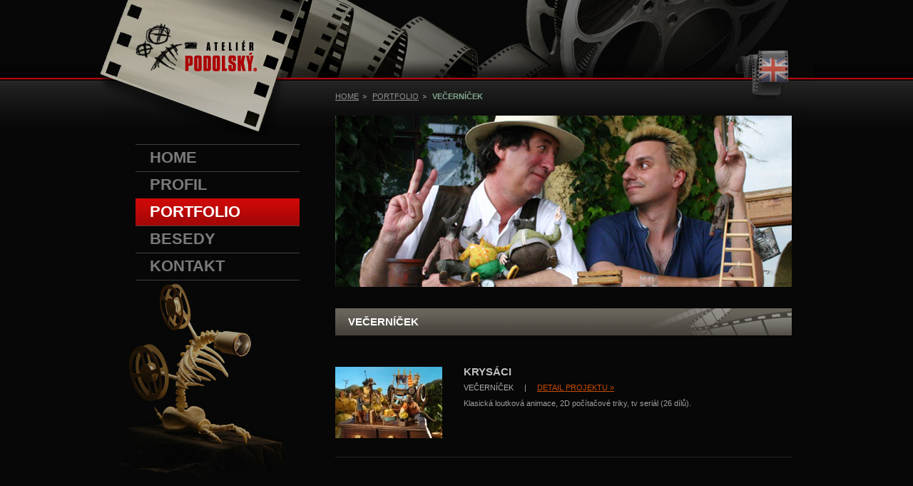

--- FILE ---
content_type: text/html; charset=UTF-8
request_url: http://www.atelier-podolsky.cz/projekty/vecernicky.htm
body_size: 3304
content:
 
<!DOCTYPE html PUBLIC "-//W3C//DTD XHTML 1.0 Transitional//EN" "http://www.w3.org/TR/xhtml1/DTD/xhtml1-transitional.dtd">
<html xmlns="http://www.w3.org/1999/xhtml">
    <head>
        <meta http-equiv="content-type" content="text/html; charset=utf-8" />
        <meta http-equiv="content-language" content="cs" />
        <meta name="author" content="all: Lotofidea s.r.o." />
        <meta name="copyright" content="&copy; " />
        <meta name="description" content="VEČERNÍČKY" />
        <meta name="keywords" content="VEČERNÍČKY" />
        <meta name="robots" content="index,follow" />
        <meta name="googlebot" content="snippet,archive" />
        <title>VEČERNÍČKY</title>
                <link rel="shortcut icon" href="http://www.atelier-podolsky.cz/web/vzor/img/favicon.ico" />
                <style type="text/css" media="screen">
            @import 'http://www.atelier-podolsky.cz/web/vzor/css/style.css';
            @import 'http://www.atelier-podolsky.cz/common/lightbox/thickbox.css';
        </style>     
        <style type="text/css" media="print"> @import 'http://www.atelier-podolsky.cz/web/vzor/css/style_print.css';</style> 
        <script type="text/javascript" src="http://www.atelier-podolsky.cz/common/object.js"></script>
        <script type="text/javascript" src="http://www.atelier-podolsky.cz/common/jquery.js"></script> 
        <script src="http://www.atelier-podolsky.cz/web/vzor/js/shop.js" type="text/javascript"></script>
       
        
            <script type="text/javascript">
              (function(i,s,o,g,r,a,m){i['GoogleAnalyticsObject']=r;i[r]=i[r]||function(){
              (i[r].q=i[r].q||[]).push(arguments)},i[r].l=1*new Date();a=s.createElement(o),
              m=s.getElementsByTagName(o)[0];a.async=1;a.src=g;m.parentNode.insertBefore(a,m)
              })(window,document,'script','//www.google-analytics.com/analytics.js','ga');

              ga('create', 'UA-52485745-1', 'auto');
              ga('send', 'pageview');

            </script>
        

        
    </head>
<body class="cz products">
<div id="PageWrap">
    <div id="Page">

  
      <div id="PrintSection">
            <img src="http://www.atelier-podolsky.cz/web/vzor/img/logo.gif" alt="Atelier Podolský" title="Atelier Podolský" />
            <address>
                &nbsp;
            </address>
      </div>
      <div id="Header">
          <div id="HeaderLogo">
            <a href="http://www.atelier-podolsky.cz/">
                <img src="http://www.atelier-podolsky.cz/web/vzor/img/logo.gif" alt="Atelier Podolský" title="Atelier Podolský" />
            </a>
          </div>
          <div id="PageTop"></div>
         <div class="lang">
            <a id="FlagCZ" href="http://www.atelier-podolsky.cz/uvodni-stranka.htm">
                <img src="http://www.atelier-podolsky.cz/web/vzor/img/flag_cz.gif" alt="" />
            </a> 
            
            <a id="FlagEN" href="http://www.atelier-podolsky.cz/homepage.htm">
                <img src="http://www.atelier-podolsky.cz/web/vzor/img/flag_en.gif" alt="" />    
            </a>       
        </div>
      </div>
         <div id="Wrapper"> 
<div id="LeftSection">
                         
                      <div id="SubNavSection">  
               <div class="caption"><div class="captionUnder">PRODUKTY</div><div class="captionOver"></div></div>      
               <ul>
                                               
                                                <li>
                            <a class=" firsthref "  href="/uvodni-stranka.htm" title="HOME">HOME</a>
                              
                        </li>
                            
                                               
                                                <li>
                            <a class="  "  href="/profil-atelier-podolsky.htm" title="PROFIL">PROFIL</a>
                              
                        </li>
                            
                                               
                                                <li class="sel">
                            <a class="selhref  "  href="/projekty.htm" title="PORTFOLIO">PORTFOLIO</a>
                              
                        </li>
                            
                                               
                                                <li>
                            <a class="  "  href="/prednasky.htm" title="BESEDY">BESEDY</a>
                              
                        </li>
                            
                                               
                                                <li>
                            <a class="  lasthref"  href="/kontakt.htm" title="KONTAKT">KONTAKT</a>
                              
                        </li>
                            
                                                                 </ul>
                              <div id="SubNavSectionBottom"></div>
                
           </div>     
              
                    <div id="KontextInfo">
    <div class="caption"><div class="captionUnder"></div><div class="captionOver"></div></div>   
    <div class="content">
        </div>
</div> 
                </div> 

                    <div id="ObrazekKeStrance">

     
         
         
             
                                     <img src="http://www.atelier-podolsky.cz/pool/vzor/menu/img_projekty.jpg" alt="PORTFOLIO" />  
                                                    
</div>   
    
            
 <div id="ContentSection">
<!-- hlavni obsah -->
<div id="MainContentSection" class="products_seznam kategorii">
    <div class="pathBox"><span><span><a href="http://www.atelier-podolsky.cz/uvodni-stranka.htm" title="HOME">HOME</a> <span class="htmlpagging_separator">&raquo;</span> <a href="http://www.atelier-podolsky.cz/projekty.htm" title="PORTFOLIO">PORTFOLIO</a> <span class="htmlpagging_separator">&raquo;</span> VEČERNÍČEK</span></span></div>    

    
             
        
            <h1 title="VEČERNÍČEK">VEČERNÍČEK</h1>  
           
    
        
    
                <div class="listBox" id="ListBoxTop" ><div class='center'></div></div> 

                <div class="correct noBorder"></div>

                                    <div class="filters">
    <form name="filters" id="filters" action="/projekty/vecernicky.htm" method="post">
        <div class="filterProdukuNaStrance">
            <span class="zobrazit">                        
                zobrazit
            </span>
            <select id="itemsperpage" name="itemsperpage" style="width:50px;text-align:center;">
                <option value="6" >6</option>
                <option value="10" >10</option>
                <option value="20" selected="selected">20</option>
                <option value="30" >30</option>
                <option value="50" >50</option>
                <option value="100" >100</option>
            </select>
        </div>
        <div class="filterRazeni">
            <strong>řadit dle :</strong>
            <select id="sorting" name="sorting" style="width:60px;">
                <option value="cenabezdph_sort" >Ceny</option>
                <option value="nazev" >Název</option>
                <option value="kod_sort" >Kód</option>
            </select>
            <input type="hidden" id="sort_orient" name="sort_orient" value=" ASC" />
            <a href="#up" class="up ">&nbsp;</a>
            <a href="#down" class="down ">&nbsp;</a>
        </div>
        
        <div class="filterThumb">
            <input id="show_type" type="hidden" value="thumb" name="show_type"/>
            <a href="javascript:document.getElementById('show_type').value='list';document.filters.submit();" title="Textový seznam produktů" class="thumbs thumbcurrent_a"><span>textově</span></a>
            <a href="javascript:document.getElementById('show_type').value='thumb';document.filters.submit();" title="Dláždicový seznam produktů" class="thumbs thumb_b"><span>s obrázky</span></a>
        </div>   
        <div class="filterVyrobce">
            <strong>Výrobci:</strong>
            <input type="checkbox" name="vyrobce[]" id="vse" class="vyrobce"  checked="checked"  value="0"/>  
            <label for="vse">Vše</label>
                                                <input type="checkbox" name="vyrobce[]" id="id_120" class="vyrobce" value="120" 
                                        />  
                    <label for="id_120">Praesent</label>
                                    </div>                         
    </form>
</div>                                 <div class="productContentSection">
                 
                    
                                                                                                  
<div class="productBox">
    <div class="productboxHead">
                    <h2><a href="http://www.atelier-podolsky.cz/projekty/vecernicky/krysaci.htm" title="KRYSÁCI">KRYSÁCI</a></h2>
                        <span>VEČERNÍČEK &nbsp; &nbsp; | &nbsp; &nbsp; <a href="http://www.atelier-podolsky.cz/projekty/vecernicky/krysaci.htm" title="">DETAIL PROJEKTU &raquo;</a></span>
            </div>       
    <div class="productboxContent">
        <div class="imageContent">
                    <a href="http://www.atelier-podolsky.cz/projekty/vecernicky/krysaci.htm" title="" class="thickobox" ><img src="http://www.atelier-podolsky.cz/pool/vzor/products/clim_thumb_s_x3krysaciaelsa.jpg" alt="KRYSÁCI" title="KRYSÁCI"border="0" /></a>
                </div>
        <div class="descriptionContent">
                                        <div class="pretext">
                    <p>Klasická loutková animace, 2D počítačové triky, tv seriál (26 dílů).<br /><em></em></p>
                </div>    
                                        <div class="atributes">
                                                              
                      
                </div>
        </div>
            </div>  
    <div class="productboxFoot">  
        <div class="foot_bottom">
                                                                             <div class="foot_bottom_1">
                                <div class="cenaSDPH">
                                    <span class="price">0<span>Kč</span></span>
                                    <span class="dphinfo">včetně DPH</span>
                                </div>
                                <div class="cenaBezDPH">
                                    <span class="price">0<span>Kč</span></span>
                                    <span class="dphinfo">bez DPH</span>
                                </div>
                            </div>
                            <div class="foot_bottom_2">
                                <span class="mnozstvi">množství: </span>
                                <input type="text" class="inputKs" value="1" />
                                <span class="ks"> ks</span>
                            </div>
                            <div class="foot_bottom_3">  
                                <a class="buttonDetailproduktu" href="http://www.atelier-podolsky.cz/projekty/vecernicky/krysaci.htm" title="Zobrazit detail produktu"></a>
                                <input name="idproduct" value="5907" type="hidden" />
                                <input name="idprice" value="103" type="hidden" />
                                <div title="Přidat zboží do košíku" class="do_kosiku"></div>      
                            </div>
                                                        </div>
        
    </div>
</div>

                                                                
                                

                                                    
      
                         
                        <div class="corrector"></div> 
                         
                </div>
          
                
                <div class="listBox"><div class='center'></div></div>  
    </div>   
               
        
         

                        
     
              

     
			
			
			
			
			
			                             <!-- souvisejici obsah -->
<div id="RelatedSection">        
    </div>
             
        </div>
    </div>
        </div>        <div id="Footer">            <div id="FooterTop">              </div>            <div id="FooterContent">                <div class="footerCol" id="FirstCol">                        <p>                                                                                    <a class=" first "  href="/uvodni-stranka.htm" title="HOME">HOME</a>                                <br />                                                            <a class="  "  href="/profil-atelier-podolsky.htm" title="PROFIL">PROFIL</a>                                <br />                                                            <a class="selhref  "  href="/projekty.htm" title="PORTFOLIO">PORTFOLIO</a>                                <br />                                                            <a class="  "  href="/prednasky.htm" title="BESEDY">BESEDY</a>                                <br />                                                            <a class="  last"  href="/kontakt.htm" title="KONTAKT">KONTAKT</a>                                <br />                                                                        </p>                                    </div>                <div class="footerCol" id="SecondCol">                                         <p id="FooterLinks">                        <a href="http://www.atelier-podolsky.cz/mapa-stranek.htm" title="MAPA STRÁNEK">MAPA STRÁNEK</a>                        <br />                        <a href="javascript:self.print();" title="TISK STRÁNKY">TISK STRÁNKY</a>                    </p>                            </div>                                                
                   <div class="footerCol" style="    float: right;">                    <p id="FooterCopy">                        Copyright &copy; 2010 Atelier Podolský                        <br />                        design by <a href="http://www.quijote.cz/">Quijote Atelier</a> 
                                                   <br />                        system by 
                                                   <a href="http://www.ccn.cz/" title="Realizace www a SEO">CCN Plus s.r.o.</a>                         </p>                </div>             </div>            <div id="FooterBottom">              </div>         </div>      </div>          <div id="thickbox_produkt"></div>  </body></html>

--- FILE ---
content_type: text/css
request_url: http://www.atelier-podolsky.cz/web/vzor/css/style.css
body_size: 9990
content:
/*****************************/ 
/*        OBECNÉ STYLY       */  
/*****************************/ 

    /* značky pro vymezení těla dokumentu */ 
    *{margin: 0; padding: 0;}    
    html{background: #1f201f;}
    body{background:#060706 url(../img/bgr_body.gif) repeat-x scroll 0 0;color:#9E9E9E;font-family:Arial;font-size:12px;line-height:18px;}
    
    /* značky pro text, multimédia a odkazy */
    ul li {list-style-type:none;}
    a{color:#c94c01;}
    a:hover{text-decoration: none;}
    img{border:none;}

    /* značky pro tabulky */  
    fieldset{border:0px;margin:0 auto;}
    fieldset table{}
        
    /* značky pro formuláře */  
    input.button{cursor: pointer;}
   
   .buttonIe .button{background:transparent url(../img/picmap_buttons.gif) no-repeat scroll -19px -1155px;border:0 none;color:#FFFFFF;display:block;font-family:tahoma;font-size:11px;font-weight:bold;height:20px;padding:0 11px 3px;width:130px;} 
   .buttonIe .button:hover{background-position: -302px -1155px;} 
    /* značky pro nadpisy */         
    h1{background:transparent url(../img/bgr_h1.gif) no-repeat scroll 0 0;color:#FFFFFF;font-family:arial;font-size:15px;font-weight:bold;line-height:30px;margin:10px 0 20px;padding:4px 18px 6px;}   
   
   
   #hide{background:none repeat scroll 0 0 #202020;}
/*****************************/ 
/*       HLAVNÍ LAYOUT       */  
/*****************************/      
    #PageWrap{width: 100%;background:transparent url(../img/bgr_pageWrap.jpg) no-repeat scroll top center;}
    #Page{margin:0 auto;overflow:hidden;padding-bottom:22px;position:relative;width:960px;z-index:1;background:transparent url(../img/kamera.jpg) no-repeat scroll left bottom;}          
    #PageTop{background:transparent url(../img/bgr_page_top.gif) no-repeat scroll left top;height:22px;left:0;position:absolute;top:0;width:1000px;z-index:1000;display: none;}
    #PrintSection{margin:0 auto;display:none;}       

    
    
    /*** Hlavička *******************************************************/
    #Header{float:left;height:80px;width:960px;z-index: 1;height:112px;}          
        
        /* Hlavička - logo */
        #HeaderLogo{}
        #HeaderLogo a{font-size:0;left:20px;line-height:0;position:relative;top:30px;}
        #HeaderLogo img{}      
    
    
    
    /*** Horní navigace *******************************************************/             
    #Nav{background:transparent url(../img/bgr_nav.gif) no-repeat scroll 0 0;float:left;padding:0 10px;position:relative;width:960px;z-index:2;}     
        #Menu{display: inline;} 
        #Menu li {height:50px;margin: 0px; padding: 0px;  float: left;}      
         #Menu li .separator{background:#FFFFFF none repeat scroll 0 0;height:12px;top:10px;width:1px;position:absolute;line-height: 1px;font-size: 1px;display:inline;}
         #Menu li a{border-right:1px solid #BEBEBE;color:#BEBEBE;font-size:14px;font-weight:bold;line-height:15px;padding:0 20px;position:relative;text-align:center;text-decoration:none;top:13px;}
         #Menu li a.last{border-right: none;}
         #Menu li a:hover{text-decoration: underline;}
         #Menu li ul{border: 1px solid #000;border-top:none;top:34px;position: absolute; left: -999em;border-bottom:none;}
         #Menu li:hover ul, #Menu li.sfhover ul {left: auto;} 
           #Menu li ul li{padding:0px;margin: 0px;border: 0px;clear: left; float: left;height: auto;}
             #Menu li ul li a{height:auto; text-align: left;display: block;top:auto;}
             #Menu li ul ul {margin: -20px 0px 0px 130px;position: absolute; z-index:3;} 
             #Menu li:hover ul ul, #Menu li.sfhover ul ul {left: -999em;}      
             #Menu li:hover ul, #Menu li li:hover ul, #Menu li.sfhover ul, #Menu li li.sfhover ul {left: auto;}
             #Menu a:hover, #Menu a.sfhover{background-position: right bottom;}
             #Menu li ul li a,#Menu li:hover ul li a, #Menu li.sfhover ul li a{width: 160px;  font-size: 10px; padding: 5px 3px 5px 10px;  border-bottom: 1px solid #333;font-weight: normal;margin:0;}
             #Menu li ul li a:hover{}

        #Nav .selhref{font-weight: bold;text-decoration:underline;}
    
    
    
    /*** Wrapper - obalující prvek dvou/tří sloupcového layoutu *********************/         
    #Wrapper{width:960px;margin-top:0px;clear:both;float: left;position: relative;z-index:1;min-height: 350px;overflow:hidden;padding-bottom:20px;left:0px;}       
    
    /*** Patička  ************************************************************/
    #Footer{background:transparent url(../img/bgr_footer.jpg) repeat-x scroll 0 0;clear:both;height:157px;margin:0 auto;width:100%;}  
        #FooterTop{float: left;clear:both;margin:0 auto;width: 100%;display: none;}
        #FooterContent{clear:both;height:120px;margin:0 auto;overflow:hidden;padding:10px 10px 0 10px;width:940px;margin-bottom: 10px;}
            .footerCol{margin-top:10px;border-left:1px solid #53514B;float:left;height:115px;padding:0 30px 2px 22px;}  
            .footerCol p{font-size: 12px;padding-bottom:2px;color: #7a7a7a;font-weight: bold;}
            .footerCol strong{padding-top: 6px;}
            .footerCol a{text-decoration: underline;color: #7a7a7a;}
            .footerCol a:hover{text-decoration: none;} 
        #FooterBottom{float: left;clear:both;margin:0 auto;width: 100%;height: 22px;display: none;}     
     
        #FirstCol{width:150px;}
        #SecondCol {width:250px;}
        #FooterLinks{position:relative;}
        #FooterFacebook{}
        #FooterKontakt{background:transparent url(../img/FooterKontaktBGR.gif) no-repeat scroll -1px 57px;line-height:18px;}
        #FooterKontakt span{padding-left: 19px;line-height:16px;}
        #FooterCopy{color:#5D5D5D;font-size:11px;font-weight:normal;}
        #FooterCopy a{color:#5D5D5D;text-decoration: none;}
        #FooterCopy a:hover{text-decoration: underline;}
     
    /*** Levý sloupec *******************************************************/
    #LeftSection{float:left;left:10px;margin-right:20px;margin-top:70px;overflow:hidden;padding-bottom:290px;padding-left:20px;position:relative;width:240px;}           

    /*** Content *******************************************************/ 
    #ContentSection,#ContentSectionBig{width:680px;float:left;overflow: hidden;}
            /*** MainContentSection (vlastní obsah stránky ***/ 
            #ContentSection #MainContentSection{overflow:hidden;padding-bottom:20px;width:640px;}   
            #ContentSectionBig #MainContentSection {width: 730px;overflow: hidden;padding-bottom:20px;} /* - použijeme pro obsah, kde není RelatedSection, jako objednávka, úprava profilu,... */ 
            #MainContentSection {padding:0 10px 0 30px;float:left;overflow: hidden;}
                #MainContentSection h2{font-size:16px;padding:24px 0 12px;clear:both;color: #BEBEBE;} 
                #MainContentSection ul {margin:10px;}
                #MainContentSection ul li{margin-left:15px;list-style: disc;}
                #ArticleSection,#ProductDetailSection,.categoryText{padding:0px 0px 10px;}
                #ArticleSection p,#ProductDetailSection p{padding: 0px 0px 6px 0;}
            
            /*** Pravý sloupec ***/       
            #RelatedSection{width:198px;float:left;overflow: hidden;padding:0 1px 20px 1px;}
      
/*****************************/ 
/*       PRVKY SLOUPCŮ       */  
/*****************************/   

    #LeftSection .content{background:none;float:left;margin-left:0;padding:7px;width:174px;}

    /*** Levé menu *******************************************************/    
    #SubNavSection{margin-right:10px;margin-left: 0px;padding-top:20px;}
         
         /* Caption */
         #SubNavSection .caption{display: none;}
         #SubNavSection .caption .captionOver{}  
         
         /* obecně */
         #SubNavSection a{display: block;}
         #SubNavSection .separator{display:none;} 
         #SubNavSection .selhref{} 

         /* I. úrověň */ 
         #SubNavSection ul{line-height: 0px;font-size: 0px;background: #060706;border-bottom:1px solid #414141;}
         #SubNavSection li{display:block;margin:0;padding:0;line-height: 0px;font-size: 0px;} 
         #SubNavSection li a{background:transparent url(../img/picmap_leftmenu.gif) no-repeat scroll -20px -20px;color:#7A7A7A;font-size:22px;font-weight:bold;line-height:22px;padding:8px 10px 8px 20px;text-decoration:none;}
         #SubNavSection li a:hover{background-position:-20px -171px;color: #ffffff;}   
         #SubNavSection li a.selhref{background-position:-20px -322px;color: #ffffff;}   

         
         /* II. úrověň */
         #SubNavSection ul ul{border:none;padding-bottom:0px;}
         #SubNavSection li li a{background-position:-20px -473px;color:#797979;font-size:12px;font-weight:bold;line-height:16px;padding:12px 0 11px 20px;}
         #SubNavSection li li a:hover{background-position:-20px -624px;color: #cf0808;}   
         #SubNavSection li li a.selhref{background-position:-20px -775px;color: #cf0808;}  
         #SubNavSection li li a.firsthref{background-position:-20px -474px;}
         

         /* III. úrověň */
         #SubNavSection ul ul ul{}
         #SubNavSection li li li a{padding:12px 0 11px 40px;line-height: 16px;background-position:-20px -926px;}
         #SubNavSection li li li a:hover{background-position:-20px -1077px;}   
         #SubNavSection li li li a.selhref{background-position:-20px -1228px;}      
         
         /* IV. úrověň */      
         #SubNavSection ul ul ul ul{}
         #SubNavSection li li li li a{padding:4px 0 4px 80px;line-height: 18px;color:#cdc;background: #fff;}
         #SubNavSection li li li li a:hover{background: #7a7a7a;}   
         #SubNavSection li li li li a.selhref{background: #7a7a7a;}      
    
    #SubNavSectionBottom{height: 20px;clear: both;}     
    
    
    /*** Vyhledávání  *******************************************************/                   
    
    /* v levém panelu
    #SearchSection {background:#F0F0F0 none repeat scroll 0 0;float:left;margin-bottom:20px;width:100%;}
       
        #SearchSection .caption{}
        #SearchSection .caption .captionOver{}    
        
        #SearchSection .content{float: left;padding: 10px 20px;}
            #SearchSection .content form{}   
            #SearchSection input.text{background:transparent url(../img/picmap_inputs.gif) no-repeat scroll -196px -446px;border:medium none;float:left;width:116px;font-family:tahoma;font-size:11px;padding:4px 6px 3px;}
            #SearchSection input.button{background:transparent url(../img/picmap_buttons.gif) no-repeat scroll -19px -446px;border:medium none;color:transparent;float:right;height:19px;padding:0;width:59px;}
            #SearchSection input.button:hover{background-position: -302px -446px;}
    */ 
    
    /* n hlavičce (menu) */
    #SearchSection {left:749px;position:absolute;top:-280px;width:240px;z-index:1000;}
       
        #SearchSection .caption{display: none;}
        #SearchSection .caption .captionOver{}    
        
        #SearchSection .content{float: left;padding: 10px 20px;}
            #SearchSection .content form{}   
            #SearchSection input.text{background:transparent url(../img/picmap_inputs.gif) no-repeat scroll -196px -446px;border:medium none;float:left;width:116px;font-family:tahoma;font-size:11px;padding:4px 6px 3px;}
            #SearchSection input.button{background:transparent url(../img/picmap_buttons.gif) no-repeat scroll -19px -445px;border:medium none;color:transparent;height:21px;padding:0;width:59px;margin-left:6px;}
            #SearchSection input.button:hover{background-position: -302px -445px;}
   
    
    /*** Přihlášení zpravodaje  *******************************************************/    
    #NewsletterInfo {padding-bottom:10px;float:left;margin-bottom:20px;width:218px;position: relative;}
       
       /* Caption */
       #NewsletterInfo .caption{}
       #NewsletterInfo .caption .captionOver{}          
       
       /* Content */
       #NewsletterInfo .content{}
           #NewsletterInfo input.textInput{background:transparent url(../img/picmap_inputs.gif) no-repeat scroll -19px -19px;border:medium none;display:block;font-family:tahoma;font-size:11px;line-height:12px;margin-bottom:6px;margin-left:0;margin-right:0;padding:3px 5px 4px;width:112px;float: left;}
           #NewsletterInfo input.textInput:focus{background-position: -19px -90px;}
      
      #NewsletterInfo input.button{border:medium none;display:block;height:21px;margin:3px auto;width:48px;background: url(../img/picmap_buttons.gif) no-repeat -19px -303px;}
         #NewsletterInfo input.button:hover{background-position: -302px -303px;}
    
    
    /*** Login - přihlášení reg. uživatele  *****************************************/          
    #UserInfo {float:left;margin-bottom:20px;margin-bottom:20px;width:218px;position: relative;}
       
       /* Caption */                       
       #UserInfo .caption{}
       #UserInfo .caption .captionOver{} 
       
       /* Content */
       #UserInfo .content{}   
         #UserInfo p{clear: both;float:left;width:178px;padding-bottom:10px;}
         #UserInfo form{float:left;}
                #UserInfo input.textInput{background:transparent url(../img/picmap_inputs.gif) no-repeat scroll -19px -19px;border:medium none;display:block;font-family:tahoma;font-size:11px;line-height:12px;margin-bottom:6px;margin-left:0;margin-right:0;padding:3px 5px 4px;width:112px;float:left;}
                #UserInfo input.textInput:focus{background-position: -19px -90px;}
         
                #LoginButton{position:relative;top:23px;}
         
         #UserInfo input.button,#UserInfo .button_odhlasit{border:medium none;display:block;height:21px;margin:3px auto;width:46px;}
         #UserInfo input.button{background: url(../img/picmap_buttons.gif) no-repeat -19px -303px;}
         #UserInfo input.button:hover{background-position: -302px -303px;}
         #UserInfo .button_odhlasit{background:transparent url(../img/picmap_buttons.gif) no-repeat scroll -19px -374px;display: block;clear:both;}
         #UserInfo .button_odhlasit:hover{background-position: -302px -374px;}   
    
         #UserInfo .next{/*background:transparent url(../img/arrow_next.gif) no-repeat scroll left 3px;*/font-size:11px;line-height:14px;}
         #UserInfo .next:hover{/*background-position: left -59px;*/line-height:14px;}

        
                     
   /**** Kontextová navigace ********************************************************/   
   #KontextInfo{float: left;} 
        
        /* Caption */       
        #KontextInfo .caption{display: none;}
        #KontextInfo .caption .captionOver{}     
        
        /* Content */       
        #KontextInfo .content{background:transparent none repeat scroll 0 0;float:left;margin:0;padding:0;}
        #KontextInfo a{}
        #KontextInfo a img{}
        
   /**** Články v levém panelu ********************************************************/         
   #NewsInfo{float: left;margin-bottom:20px;width:100%;}   
        
        /* Caption */       
        #NewsInfo .caption{}
        #NewsInfo .caption .captionOver{}     
        
        /* Content */ 
        #NewsInfo .content{padding:0 18px 18px;background:#41598A none repeat scroll 0 0;float:left;}     
            #NewsInfo .item{padding-bottom: 16px;}
                #NewsInfo .itemHead{}
                    #NewsInfo .itemHead h2{font-size:15px;color: #fff;padding:10px 0 0;}            
                        #NewsInfo .itemHead h2 a{text-decoration: none;color: #fff;}
                        #NewsInfo .itemHead h2 a:hover{text-decoration: underline;}
                    #NewsInfo .articleDate{font-size:11px;position:relative;top:-3px;}                 
                #NewsInfo .itemContent{font-size:11px;}         
                    #NewsInfo .itemContent p{}             
                #NewsInfo .itemFoot{}      
                    #NewsInfo .itemFoot .next{color:#FFFFFF;float:right;font-size:11px;line-height:14px;}      
                    #NewsInfo .itemFoot .next:hover{background-position: right -59px;}

    /**** Články v pravém panelu ********************************************************/         
   #ArticleInfo{float: left;margin-bottom:20px;}   
        
        /* Caption */       
        #ArticleInfo .caption{}
        #ArticleInfo .caption .captionOver{}     
        
        /* Content */ 
        #ArticleInfo .content{padding:0 18px 18px;background: url(../img/bgr_leftsection.gif) repeat-y;float:left;}     
            #ArticleInfo .item{padding-bottom: 16px;}
                #ArticleInfo .itemHead{}
                    #ArticleInfo .itemHead h2{font-size:15px;color: #7f2a4c;padding:10px 0 0;}            
                        #ArticleInfo .itemHead h2 a{text-decoration: none;color: #7f2a4c;}
                        #ArticleInfo .itemHead h2 a:hover{text-decoration: underline;}
                    #ArticleInfo .articleDate{color:gray;font-size:11px;position:relative;top:-3px}                 
                #ArticleInfo .itemContent{font-size:11px;}         
                    #ArticleInfo .itemContent p{}             
                #ArticleInfo .itemFoot{}      
                    #ArticleInfo .itemFoot .next{background:transparent url(../img/arrow_next.gif) no-repeat scroll right 3px;float:right;font-size:11px;line-height:14px;padding-right:14px}      
                    #ArticleInfo .itemFoot .next:hover{background-position: right -59px;}


   /**** Košík ********************************************************/         
   #BasketInfo{float:left;left:777px;margin-bottom:20px;position:absolute;top:-103px;display: none;background: transparent url(../img/bgr_basketInfo.gif) no-repeat top left; }   
   .products #BasketInfo,.objednavka #BasketInfo{display: block;}     
        /* Caption */       
        #BasketInfo .caption{height:37px;}
        #BasketInfo .caption .captionOver{}     
        #BasketInfo .caption .captionUnder{background:transparent none repeat scroll 0 0;color:#FFFFFF;padding:10px 20px;position:relative;top:12px;}
        
        /* Content */                     
        #BasketInfo .content{cursor:pointer;float:left;height:60px;width:199px;}            
            #BasketInfo .priceInfo{color:#FFFFFF;display:block;font-size:11px;left:64px;position:relative;top:27px;width:134px;}            
            #BasketInfo .price{color:#FFFFFF;display:block;font-size:14px;font-weight:bold;left:64px;position:relative;top:-5px;width:134px;}             
                #BasketInfo .price a{color: #fff;text-decoration: none;font-size: 15px;}              
                #BasketInfo .price a:hover{text-decoration: underline;}
   
   /**** kontakt ********************************************************/   
   #KontaktInfo{float: left;} 
        
        /* Caption */       
        #KontaktInfo .caption{}
        #KontaktInfo .caption .captionOver{}     
        
        /* Content */       
        #KontaktInfo .content{border:1px solid #abb5c4;float:left;font-size:12px;padding:10px;width:258px;}
        #KontaktInfo a{}
        #KontaktInfo a img{}  
        
        
                       
   /**** Podukty v pravém panelu **************************************/         
   #ProductInfo{float: left;margin-bottom:20px;}   
        
        /* Caption */       
        #ProductInfo .caption{}
        #ProductInfo .caption .captionOver{}     
        
        /* Content */    
        #ProductInfo .content{width:179px;background: #fadbe4;padding: 10px 10px 0 10px;float:left;}                 
            #ProductInfo .productBox{width:176px;margin-bottom:10px;border: 1px solid #f0bacb;background: #FFF;}
        
   /**** Historie navštívených produktů *******************************************/         
   #HistorieInfo{}
   #HistorieInfo .content{background:transparent url(../img/bgr_leftsection.gif) repeat-y scroll 0 0;float:left;padding:0 18px 18px;}
   #HistorieInfo a{background:transparent url(../img/arrow_next.gif) no-repeat scroll right 3px;float:right;font-size:11px;line-height:14px;padding-right:14px;margin-top:6px;}
   #HistorieInfo a:hover{background-position:right -59px;}
   
   /*** HPbannerky ***/
   #HPBannerky{font-size:0;height:394px;line-height:0;overflow:hidden;padding:20px 0;width:640px;}
   #HPBannerky .HPbanner{float:left;position:relative;padding:20px 10px 20px 20px;}
   .HPbanner a{font-size:0;line-height:0;}
   .HPbanner p{color:#FFFFFF;cursor:pointer;display:block;height:46px;left:0;overflow:hidden;padding:4px 8px;position:absolute;top:130px;width:290px;}
   .HPbanner .shadow{background:#000000 none repeat scroll 0 0;color:#FFFFFF;cursor:pointer;display:block;height:35px;left:0;overflow:hidden;padding:10px;position:absolute;top:130px;width:286px;filter:alpha(opacity=50);-moz-opacity:0.5;-khtml-opacity: 0.5;opacity: 0.5;}
   #HPBannerky #HPBanner3,#HPBannerky #HPBanner5{margin-right: 0px;}
   #HPBannerky .caption{width: auto;}     
   #HPBannerky .captionOver{width: auto;}                    
/*****************************/ 
/* PRVKY NA HP (ne v panelu) */  
/*****************************/  
   
   /**** Produkty na HP **************************************************/ 
   #ProductsHP{margin-top:20px;}
       
       /* Caption */       
       #ProductsHP .caption{}
       #ProductsHP .caption .captionOver{}     
        
       /* Content */  
       #ProductsHP .productContentSection{}


   #HomeArticleInfo{float:left;margin-top:14px;}                 
                    
/*****************************/ 
/*       DALŠÍ PRVKY         */  
/*****************************/   
    
    /*** Captions - nadpisy prvků sloupců  ***********************************************/    
        
        /* Captions - všechny  */ 
        .caption{overflow: hidden;clear:both;width: 100%;}
        .captionUnder{background:transparent none repeat scroll 0 0;color:#BEBEBE;font-family:Georgia;font-size:20px;font-weight:normal;padding:12px 0 12px 0;z-index:1;}   
        .captionOver{width: 100%;}  
        
        /* Captions - levý sloupec */  
        #LeftSection .caption{height:41px;}
        #LeftSection .captionUnder{}   
        #LeftSection .captionOver{height:39px;}  
        
        /* Captions - pravý sloupec */  
        #RelatedSection .caption{width:200px;height:39px;background: #090a0a;}
        #RelatedSection .captionUnder{}   
        #RelatedSection .captionOver{width:200px;height:39px;}  
        
        /* Captions - content */  
        #MainContentSection .caption{height:48px;width:640px;}
        #MainContentSection .captionUnder{background:transparent url(../img/bgr_h2.gif) no-repeat scroll 0 0;color:#FFFFFF;font-family:arial;font-size:14px;font-weight:bold;line-height:30px;margin:10px 0 20px;padding:4px 18px 6px;}   
        #MainContentSection .captionOver{width:530px;height:39px;}  
   
   /*** Obrazek ke strance ***/
   #ObrazekKeStrance{float:left;font-size:0;line-height:0;margin:50px 0 20px 30px;width:640px;min-height: 240px;}
   #ObrazekKeStrance img{}
   .homepage #ObrazekKeStrance{display: none;}
   
   
   /**** Rotator ********************************************************/
        #RotatorInfo{background:transparent url(../img/bgr_rotator.gif) no-repeat scroll 0 0;float:left;padding:10px 10px 0 10px;width:940px;}          
            #ContentSectionBig .promo-image{width:719px;} /* Pokud není pravý sloupec */
            #ContentSection .promo-image{width:719px;}    /* Pokud je pravý sloupec */ 
        
            #RotatorInfo #MottoSection{overflow:hidden;position:relative;height: 221px;}
            #RotatorInfo #MottoSection .promo-image {height:221px;}
            #RotatorInfo #article-promo-lister{position:absolute;right:24px;top:203px;z-index:200;}
            #RotatorInfo #article-promo-lister ul{list-style: none; display:inline !important;float: right;}
            #RotatorInfo #article-promo-lister ul li{list-style: none;float:left;margin:2px 5px;padding:0;font-family:arial;font-size:12px;}
            #RotatorInfo #article-promo-lister ul li a{background:#ffe1ed;color:#584F41;display:block;font-size:0;height:3px;line-height:0;margin:0;padding:3px;text-align:center;text-decoration:none;width:3px;border:1px solid #BEBEBE;}
            #RotatorInfo #article-promo-lister ul li a.activeSlide{background:#BEBEBE;}
            .rotatorContent{position: relative;}
            .rotatorImage{}
            .rotatorText{display: none;}
            .rotatorVice{left:413px;position:absolute;top:287px;display: none;} 
    
    /**** #MessageInfo *******************************************************/
    .messageInfo{clear:both;font-size:12px;font-weight:bold;margin:6px auto;padding:15px 15px 15px 50px;text-align:center;width:400px;}
        .ok{background:#E0EAF7 url(../img/ico_info.gif) no-repeat scroll 10px center;color:#3271C7;}
        .no{background:#FFD9D9 url(../img/ico_warning.gif) no-repeat scroll 10px center;color:#CF0909;}
        .info{background:#E0EAF7 url(../img/ico_info.gif) no-repeat scroll 10px center;color:#3271C7;}
    
    /*** pathBox *******************************************************/    
    .pathBox{color:#4D4D4D;font-size:10px;left:310px;margin-top:0;padding:8px 0;position:absolute;top:6px;}
        .pathBox .htmlpagging_separator{display: none;}
        .pathBox a{background:transparent url(../img/bgr_pathboxSeparator.gif) no-repeat scroll right 1px;margin-right:4px;padding-right:12px;font-weight: normal;color:#919191;}
        .pathBox span{color:#83A891;font-size:11px;font-weight:bold;}   
    
    /*** tabulka *******************************************************/  
    .orderTable tbody td,.form .orderTable th,.form table.orderTable .thead th{text-align: center;}
    .hidden,.form table .hidden{display: none;}   
    .form fieldset,.form table{width: 640px;}
    .bigform fieldset,.bigform table{width:100%;}
    .form table{border-spacing: 0;border-collapse: collapse;font-size:11px;}  
    .form table thead th,.form table .thead th{background: #333;font-weight: bold;text-align: left;padding:6px 10px;}
    .form table tbody td{padding:5px 16px 5px 0;}  
    .form table tbody th{padding:5px 5px 5px 10px;text-align: right;color:#666;} 
    .bigform table tbody th{width: 180px;}
    .bigform table tbody .thead th{width: auto;}     
    .form table input{background:transparent url(../img/picmap_inputs.gif) no-repeat scroll -19px -161px;border:0 none;font-family:tahoma;font-size:11px;padding:4px 6px 3px;width:202px;}
    .form table input:focus{background-position: -19px -232px;}
    .form table textarea{background:transparent url(../img/picmap_inputs.gif) no-repeat scroll -19px -587px;border:1px solid #261F27;font-family:tahoma;font-size:11px;padding:2px 6px;width:200px;} 
    .form table textarea:focus{background-position: -19px -905px;border-bottom-color: #7f2a4c;}
    .bigform table input{width: 194px;background:transparent url(../img/picmap_inputs.gif) no-repeat scroll -19px -303px;}      
    .bigform table input:focus{background-position:-19px -374px;}
    .bigform table textarea{margin:0 auto;width:500px;}          

    .form table input.checkbox{width : 20px;border:none;display:inline;background: none;}
    .form .buttonIe {}
    .form .need{color:red;}
    .form .needStr{height: 20px;text-align:right;}
    .form table .inputKs{width: 15px;display: inline;}
    .txtLeft {text-align:left !important;}
    
    /**** FotoThickBox *******************************************************/   
    .photoBox {border:1px solid #3A3A3A;float:left;height:150px;margin:20px 8px 0 0;text-align:center;width:150px;}              
    .photoBox:hover{border:1px solid #fafafa;}   
        .photoBox a {display:block;height:150px;margin:0px auto;padding-right:0;width:150px;}
        .photoBox p{color:#5D5D5D;display: none;}
    
    /**** itemBox *******************************************************/    
    .itemBox{margin-top:20px;padding-bottom:10px;position:relative;}    
        #MainContentSection .itemBox h2,#ArticleSection .itemBox h2{color:#BEBEBE;font-size:14px;left:180px;padding:10px 0;position:absolute;top:-11px;}
            #MainContentSection .itemBox h2 a,#ArticleSection .itemBox h2 a{color:#BEBEBE;text-decoration:none;}
            #MainContentSection .itemBox h2 a:hover, #ArticleSection .itemBox h2 a:hover{text-decoration: underline;}   
        .itemBox .datum{display: none;}
        .itemBox .zdroj{display: none;}
        .itemBox .foot{text-align: right;clear:both;} 
        .itemBox .itemBoxImg{float:left;padding-bottom:10px;padding-right:20px;}          
        .itemBox p{padding-left:180px;position:relative;top:23px;}  
       
   /**** odkazy - ukazatele *******************************************************/    
        .next{font-size:11px;}
        .back{font-size:11px;} 
        
        #ZpetNaSeznam{clear: both;} 
        #DalsiClanek{clear:both;}
        .right{float:right;}
        .left{float:left;}        
   
   /*** ikonky sociálních sítí ***/
    .socialni{text-align: right;clear:both;}
        .socialni img{width:15px;height:15px;margin:3px;}
        .socialni a{text-decoration: none;}
   
   /**** Soubory ke stažení *******************************************************/    
   #tab-files{}
    .downloadBox{border-bottom:1px solid #46423A;float:left;margin-bottom:6px;padding:6px 0;position:relative;width:100%;}
        .downloadBox .content{float:left;width:80%;}     
            .downloadBox .fileIco{text-decoration: none;}
            .downloadBox .fileName{font-size:14px;font-weight:normal;left:4px;position:relative;top:-4px;} 
            .downloadBox .description{font-size:11px;padding:0 0 0 24px;}             
        .downloadBox .foot{float:right;display: none;}   
            .downloadBox .downa{padding-right:30px;padding-top:2px;display:block;height:20px;background: url(../img/bgr_downIco.gif) no-repeat right center;position:relative;top:-3px;width:46px;}          
            .downloadBox .downa:hover{} 
   
   /*** ostatní ***/
        .thickbox{float: left;padding-right: 10px;}
        .itemBoxImg{} 
        .datum{font-size:11px;position:relative;top:-4px;display: none;} 
        .zdroj{border-left:1px solid;font-size:11px;margin-left:10px;padding-left:10px;position:relative;top:-4px;}
        #ZpetNaSeznam{display: none;}
        #DalsiClanek{}
        #DalsiClanek .right{width:48%;padding-top:15px;float: right;}  
        #DalsiClanek .left{width:48%;padding-top:15px;float: left;text-align: left;}   
        #DalsiClanek .right{text-align: right;}    
   
    /*** stránkování produktů, další/předchozí článek ***/
    .listBox{clear:both;float:left;margin:10px 0 5px;text-align:center;width:100%;display: none;}
    .listBox .left{float:none;}
    .listBox .right{float:none;}
    .listBox .center{display:inline;margin:0 auto;text-align:center;} 
    .listBox a{padding:5px;}
    .listBox span{padding:5px;}  
    .listBox a:hover{}
    #ListBoxTop{}
    #ListBoxBottom{}
    
    /*** jazykové verze ***/   
    .lang{font-family:arial;font-size:11px;font-weight:bold;left:902px;position:absolute;top:5px;z-index:1000;}
    .lang a{text-decoration:none;}
    .lang a:hover{text-decoration:underline;}     
    .lang #FlagEN {left:-4px;position:relative;top:71px;}       
    .lang #FlagCZ {left:-7px;position:relative;top:69px;}
    .en .lang #FlagEN {display: none;}       
    .cz .lang #FlagCZ {display: none;}
/*****************************/ 
/*       PRODUKTY            */  
/*****************************/            

    /*** sekce produktů ***/           
    .productContentSection{float:left;width:100%;}
    .produktyTextove .productContentSection{background: none;}
        .productContentSection .corrector{font-size:0px;line-height: 0px;height: 1px;width:550px;position: relative;float:left;} 
    /*** produkty obecně ***/     
    .cenaSDPH{}
    .cenaBezDPH{display: none;}    
    .inputKs,.form table .inputKs{background:transparent url(../img/picmap_inputs.gif) no-repeat scroll -19px -445px;border:medium none;font-family:tahoma;font-size:11px;margin:3px 0;padding:3px 5px 4px;text-align:center;width:14px;} /*množsví ks do košíku; ks v košíku*/
    .inputKs:focus,.form table .inputKs:focus{background-position: -19px -516px;}
    
    /*** Product Box - obecně ***/
    .productBox{position: relative;}
    .productBox .productboxHead{}
        .productBox .productboxHead h2,#MainContentSection .productBox .productboxHead h2{font-size: 15px;}
            .productBox .productboxHead h2 a{text-decoration: none;color: #BEBEBE;font-size:15px;}
            .productBox .productboxHead h2 a:hover{text-decoration: underline}
        .productBox .productboxHead span{color:#ACACAC;display:block;font-size:11px;left:180px;position:absolute;top:32px;z-index:2;}    
    .productBox .productboxContent{margin-top: 6px;} 
        .productBox .imageContent{}    
            .productBox .thickobox{}
                .productBox .thickobox img{}                      
        .productBox .descriptionContent{font-size:11px;}         
            .productBox .kodProduktu{font-size:10px;position:relative;top:-3px;display: none;}     
            .productBox .pretext{}
                .productBox .pretext p{margin:0;padding:24px 0 0 180px;position:relative;}
            .productBox .atributes{}  
                .productBox .atributes img{clear:both;display:block;padding:1px 0;}
    .productBox .productboxFoot{} 
        .productBox .productBox .foot_bottom_1{}
            .productBox .cenaSDPH,.productContentSection .cenaBezDPH {}    
                .productBox .dphinfo{clear:both;color:#898989;display:none;font-size:10px;}
                .productBox .price{clear:both;color:#f30700;display:block;font-size:12px;font-weight:bold;}
                    .productBox .price span{font-weight: normal;padding-left:2px;}     
            .productBox .cenaOd{font-size:12px;}

    /*** Product Box - klasický ***/                         
    .productContentSection .productBox{border-bottom:1px solid #242424;float:left;margin-top:10px;overflow:hidden;padding-bottom:6px;padding-top:6px;width:640px;}
    .productContentSection .productBox .productboxHead{overflow:hidden;text-align:left;}
        #MainContentSection .productContentSection .productBox .productboxHead h2{color:#BEBEBE;font-size:14px;left:180px;padding:10px 0;position:absolute;top:0px;}
            .productContentSection .productBox .productboxHead h2 a{}
            .productContentSection .productBox .productboxHead h2 a:hover{}
        .productContentSection .productBox .productboxHead span{}    
    
    .productContentSection .productBox .productboxContent{} 
        .productContentSection .productBox .imageContent{display:block;float:left;padding-bottom:20px;padding-right:30px;width:100px;}    
            .productContentSection .productBox .thickobox{}
                .productContentSection .productBox .thickobox img{}                      
        .productContentSection .productBox .descriptionContent{margin-top:4px;} 
            .productContentSection .productBox .kodProduktu{}         
            .productContentSection .productBox .pretext{padding-top:18px;}
            .productContentSection .productBox .atributes{left:13px;position:absolute;top:202px;display:none;}  
                .productContentSection .productBox .atributes img{}
    .productContentSection .productBox .productboxFoot{height:21px;left:12px;position:absolute;text-align:center;top:163px;width:137px;display: none;} 
        .productContentSection .productBox .foot_bottom{}
        .productContentSection .productBox .foot_bottom_1{}
            .productContentSection .cenaSDPH,.productContentSection .cenaBezDPH {}    
                .productContentSection .dphinfo{float:right;position:relative;top:-2px;}
                .productContentSection .price{}
                    .productContentSection .price span{}    
                    .productContentSection .price .cenaOd{}          
        .productContentSection .productBox .foot_bottom_2{display: none;}
        .productContentSection .productBox .foot_bottom_3{display: none;}
            .productContentSection .do_kosiku{background:transparent url(../img/picmap_buttons.gif) no-repeat scroll -19px -19px;clear:both;display:block;font-size:0;height:24px;left:105px;line-height:0;position:absolute;text-decoration:none;top:38px;width:131px;cursor: pointer;}
            .productContentSection .do_kosiku:hover{background-position: -302px -19px;}
            .productContentSection .buttonDetailproduktu{background:transparent url(../img/picmap_buttons.gif) no-repeat scroll -19px -232px;display:block;font-size:0;height:24px;line-height:0;text-decoration:none;width:100px;float:right;clear:both;top:38px;position: absolute;left:0px;}
            .productContentSection .buttonDetailproduktu:hover{background-position: -302px -232px;}


    /*** Product Box - v panelu ***/                      
    .productBoxPanel{}
    .productBoxPanel .productboxHead{}
        .productBoxPanel .productboxHead h2,#MainContentSection .productBoxPanel .productboxHead h2{}
            .productBoxPanel .productboxHead h2 a{}
            .productBoxPanel .productboxHead h2 a:hover{}
        .productBoxPanel .productboxHead span{}    
    .productBoxPanel .productboxContent{} 
        .productBoxPanel .imageContent{}    
            .productBoxPanel .thickobox{}
                .productBoxPanel .thickobox img{}                      
        .productBoxPanel .descriptionContent{}         
            .productBoxPanel .kodProduktu{display: none;}     
            .productBoxPanel .pretext{}
                .productBoxPanel .pretext p{}
            .productBoxPanel .atributes{display: none;}  
                .productBoxPanel .atributes img{}
            .productBoxPanel .obsahBaleni{display: none;}      
    .productBoxPanel .productboxFoot{position: relative;} 
        .productBoxPanel .foot_bottom{}
            .productBoxPanel .foot_bottom_1{padding:10px 0 10px 10px;}
                .productBoxPanel .foot_bottom_1 .priceInfo{font-weight: bold;font-size: 11px;}
            .productBoxPanel .foot_bottom_2{display: none;}
            .productBoxPanel .foot_bottom_3{position:relative;}
                .productBoxPanel .do_kosiku{background:transparent url(../img/picmap_buttons.gif) no-repeat scroll -19px -90px;clear:both;display:block;font-size:0;height:24px;left:125px;line-height:0;position:absolute;text-decoration:none;top:-44px;width:33px;cursor: pointer;}
                .productBoxPanel .do_kosiku:hover{background-position: -302px -90px}    
                .productBoxPanel .buttonDetailproduktu{}
                .productBoxPanel .buttonDetailproduktu:hover{}
    
    /*** PorductBox  - Textový výpis produktů *****************************************/
    .productBoxList{height: 30px;clear: both;width: 100%;background: url(../img/bgr_separator.gif) repeat-x left top;}   
        .productBoxList .PL_kod{float:left;width:60px;padding: 6px;display:none;}  
        .productBoxList .PL_nazev{float:left;font-size:12px;font-weight:bold;padding:6px;width:260px;}
            .productBoxList .PL_nazev a{text-decoration: none;}
            .productBoxList .PL_nazev a:hover{text-decoration: underline;}
        .productBoxList .do_kosiku{background:transparent url(../img/picmap_buttons.gif) no-repeat scroll -19px -90px;clear:none;cursor:pointer;display:block;float:right;font-size:0;height:24px;left:0;line-height:0;position:relative;text-decoration:none;top:4px;width:33px;margin-left:6px;}
        .productBoxList .do_kosiku:hover{background-position:-302px -90px;}
        .productBoxList .ks{float: right;padding:3px;display: none;}
        .productBoxList .PL_price{float: right;}
            .productBoxList .PL_price .price{float: right;font-size: 13px;color:#f30700;font-weight: bold;padding:7px 3px;}
                .productBoxList .PL_price .price span{font-weight: normal;padding-left:2px;}
            .productBoxList .PL_price .dphinfo{color:#808080;float:left;font-size:10px;padding:10px 2px 0 0;}
                
    /*** ThickBox koupit ****/
    #thickbox_produkt{position: absolute;top:0px;left:0px;z-index:100;}
        #ThickboxProduct{height:100%;left:0;position:fixed;top:0;width:100%;z-index:100;background-color:#000000;filter: alpha(opacity = 75);-moz-opacity: 0.75;opacity: 0.75;_height:2000px;}
        #ThickboxProductContent{display:block;margin-left:-259px;margin-top:-213px;width:532px;background:#FFFFFF none repeat scroll 0 0;border:4px solid #525252;color:#000000;left:50%;position:fixed;text-align:left;top:50%;z-index:102;_position:absolute;_top:600px;}
            #ThickDalsi {background:red url(../img/picmap_buttons.gif) no-repeat scroll -19px -942px;cursor:pointer;display:block;float:left;height:24px;margin:9px;text-decoration:none;width:151px;}
            #ThickDalsi:hover {background-position:-302px -942px;}
            #ThickObjednavka {background:red url(../img/picmap_buttons.gif) no-repeat scroll -19px -1013px;display:block;float:right;height:24px;margin:10px;text-decoration:none;width:103px;}
            #ThickObjednavka:hover {background-position:-302px -1013px;}
            #ThickboxProductContent h1{width: 470px;}
            #ThickboxProductContentDescription {padding:10px 0 10px 106px;font-size:10pt;font-weight: bold;color:#047c18;}
            #ThickboxProductContentInfo{padding:15px; float:left;}
            #ThickboxProductContentInfo #Thick_img{float:left; width:140px;text-align:center;}
            #ThickboxProductContentInfo img {}
            #ThickboxProductContentInfo #Thick_nazev {width:235px;color:#db4a17;font-size:10pt;font-weight: bold; float:left; display:block;}
            #ThickboxProductContentInfo #Thick_pocet {color:#66676c;display:none;}
            #ThickboxProductContentInfo #Thick_cena,#ThickboxProductContentInfo #Thick_kc{font-size:9pt;font-weight: bold;}
            #Thick_nazev,#Thick_pocet,#Thick_cena,#Thick_kc {position: relative;top: 25px;}

    /*** Filtrování produktů ***/                    
    .filters{float:left;position:relative;width:100%;display: none;}
        .filterProdukuNaStrance{display: none;}
            .filterProdukuNaStrance .zobrazit{}
            .filterProdukuNaStrance select{}  
                .filterProdukuNaStrance option{}        
        .filterRazeni{display: none;}
            .filterRazeni strong{}
            .filterRazeni select{} 
                .filterRazeni option{} 
            .filterRazeni .up{display: none;}
            .filterRazeni .down{display: none;}            
        .filterThumb{text-align:right;padding:8px 0;}
            .filterThumb .thumbs{margin-right:11px;padding-right:20px;} 
            .filterThumb .thumbs:hover{}
            .filterThumb .thumbcurrent_a{background:transparent url(../img/ico_thumb_a.gif) no-repeat scroll right top;}
            .filterThumb .thumb_a{background:transparent url(../img/ico_thumb_a.gif) no-repeat scroll right bottom;cursor:default;text-decoration:none;}
            .filterThumb .thumbcurrent_b{background:transparent url(../img/ico_thumb_b.gif) no-repeat scroll right top;}   
            .filterThumb .thumb_b{background:transparent url(../img/ico_thumb_b.gif) no-repeat scroll right bottom;cursor:default;text-decoration:none;}                          
        .filterVyrobce{display: none;}
           .filterVyrobce strong{}
           .filterVyrobce input{}
           .filterVyrobce label{}
    
    /*** Záložky ***/   
    .zalozka{clear:both;float:left;width: 100%;}
    #Tabs{clear:both;display:block;border-bottom:1px solid #E6E6E6;}
        #MainContentSection .ui-tabs-nav{border-bottom:3px solid #46423A;clear:both;float:left;height:35px;margin:30px 0 10px;width:100%;z-index:100;}
        #MainContentSection .ui-tabs-nav li{float: left;list-style: none;margin: 0px;height:35px;}
        #MainContentSection .ui-tabs-nav li a{background:transparent url(../img/bgr_zalozky.gif) repeat-x scroll left bottom;
color:#868686;
font-size:16px;
font-weight:bold;
line-height:22px;
margin-right:6px;
padding:8px 18px;
position:relative;
text-decoration:none;
top:6px;}
        #MainContentSection .ui-tabs-nav li a:hover{color: #ffffff;}
        #MainContentSection .ui-tabs-nav li.ui-tabs-selected{}
        #MainContentSection .ui-tabs-nav li.ui-tabs-selected a{background-position: left top;color: #b7b397;}
        #MainContentSection .ui-tabs-hide{display: none;}    
    
    
    /*** Produkt  - datail *****************************************************/
    #ProductDetailContent{float:left;width:100%;}
    
    .products_produkt H1{padding-bottom: 0px;}
    .products_produkt .atributes{float:right;height:20px;position:relative;top:-17px;display: none;}
    #ProductDetailSection{float: left;width:100%;}
       #ProductDetailSection #ProductPhotoBox{float:left;width:274px;}
       .malybox img{}
       #ProductDetailSection #ProductInfoBox{float:right;position:relative;top:0;width:364px;} 
       #ProductDetailSection .pretext{}
       #ProductDetailSection .productBoxPrice{background:#F4F4F4 none repeat scroll 0 0;border:1px solid #E6E6E6;float:right;margin:0;padding:16px 10px;width:278px;font-size:13px;display: none;}                   
            .productBoxPrice .priceRow{float:left;width:278px;height: 20px;}
            
            .productBoxPrice .cenasDPH{color: #b61000;}
                .productBoxPrice .cenasDPH .priceRightCol{font-size: 16px;font-weight: bold;}
            .productBoxPrice .cenabezDPH{}
            .productBoxPrice .beznaCena{}
            .productBoxPrice .usetrite{}
            .productBoxPrice .kodproduktu{}
            .productBoxPrice .minMnozstvi{}

                .productBoxPrice .priceLeftCol{float:left;width:160px;font-weight:bold;}
                .productBoxPrice .priceRightCol{}
  
       #ProductDetailSection .do_kosiku{background:transparent url(../img/picmap_buttons.gif) no-repeat scroll -19px -161px;clear:both;cursor:pointer;display:block;font-size:0;height:24px;left:125px;line-height:0;text-decoration:none;top:-44px;width:131px;}
       #ProductDetailSection .do_kosiku:hover{background-position :-302px -161px;}
       #ProductDetailSection .koupitBox{float:right;margin-top:12px;width:180px;display: none;}   
        #ProductDetailSection .koupitBox .ksBox{float: left;padding-right: 8px;position: relative;display: none;}     
            #ProductDetailSection .koupitBox .ksBox span{left:29px;position:absolute;top:5px;} 
        #ProductDetailSection .koupitBox .do_kosiku{float: right;clear: none;}  
    
        /* multiprice */
        .productBoxPrice table{}
        .productBoxPrice table tr{}
        .productBoxPrice table tr td{}
        .productBoxPrice table th{padding:0 6px 0 0;text-align: left;}
        .productBoxPrice table .colKs{display: none;}
        .productBoxPrice table .colVarianta{width:142px;}
        .productBoxPrice table .colCena{}
        .productBoxPrice table .colKoupit{}
        .productBoxPrice table .theadKoupit{padding-right:0;text-align:center;}
        
        #ProductDetailSection table .do_kosiku{margin:0 auto;background:transparent url(../img/picmap_buttons.gif) no-repeat scroll -19px -90px;width:33px;}                               
        #ProductDetailSection table .do_kosiku:hover{background-position:-302px -90px;}
    
    
    
    
    #ProductDetailSection #ProductPhotoBox .thickbox{background:#F4F4F4 none repeat scroll 0 0;border:1px solid #3D3D3D;padding:0;text-align:center;width:236px;}
    #ProductDetailSection #ProductPhotoBox .thickbox:hover{background: #E5E5E5;}
    #ProductDetailSection #ProductPhotoBox .malybox{margin:2px 5px 0 0;padding:0;width:74px;}
    
    
    
    
    /**** Záložka - vlastnosti **************************************/
    
    #tab-feats{}
        #tab-feats .featsRow{border-bottom:1px solid #222322;clear:both;float:left;padding:6px 0;width:100%;color:#7A7A7A;} 
        #tab-feats .featsLeftCol{float:left;padding-right:20px;text-align:right;width:155px;font-weight: bold;} 
        #tab-feats .featsRightCol{float: left;width:455px;}       
        #tab-feats .light{}
        #tab-feats .dark{}                  
    
    /*** Záložka - produkty  ****************************************/
    .zalozkaProdukty{}
        .zalozkaProdukty  .productBox{border:1px solid #E6E6E6;float:left;margin:4px;width:157px;height:225px;background:#FFFFFF none repeat scroll 0 0;}
            #ProductDetailSection .zalozkaProdukty .do_kosiku{background:transparent url(../img/picmap_buttons.gif) no-repeat scroll -19px -90px;;clear:both;display:block;font-size:0;height:24px;left:107px;line-height:0;position:absolute;text-decoration:none;top:-44px;width:33px;cursor: pointer;}
            #ProductDetailSection .zalozkaProdukty .do_kosiku:hover{background-position: -302px -90px}  
            #ProductDetailSection .zalozkaProdukty .pretext{display: none;}
            #ProductDetailSection .zalozkaProdukty .productboxFoot{position:absolute;top:162px;}
    
    
    /**** Záložka - video **************************************/     
    #tab-videogal{}
        #tab-videogal .videoBox{text-align:center;padding-top: 10px;}
    
    
    
    
/*****************************/ 
/*       OBJEDNÁVKA          */  
/*****************************/  
    #ProductOrderHead{float:left;}
    
    #OrderForm{float: left;clear: both;width:92%;}


    /*** Order - Kroky objednavky ***/
    ul#OrderStep{list-style-type: none;display: block;height: 130px;color:#a7a7a7;margin-top: 20px;margin: 0;}
    ul#OrderStep .cover{width:82px;height:90px;display: block;float:left;position: relative;}
    ul#OrderStep a{color:#A7A7A7;display:block;height:100%;padding:80px 0 0;position:relative;text-decoration:none;top:-80px;width:100%;}
    ul#OrderStep a:hover{display:block;height:100%;width:100%;color:#a7a7a7;}
    ul#OrderStep span{display: block;position: relative;text-align: center;width:100%;padding-top: 80px;}
    ul#OrderStep .arrow{height:78px;width:115px;background:transparent url('../img/arrow.gif') center center no-repeat;display: block;float:left;}
    ul#OrderStep li{padding-left:0px;margin-left:0px;}

    ul#OrderStep #step1{background:transparent url('../img/step1_unactive.gif') center top no-repeat;}
    ul#OrderStep #step1.selected,ul#OrderStep #step1 a:hover{background:transparent url('../img/step1_active.gif') center top no-repeat;} 
    ul#OrderStep #step2{background:transparent url('../img/step2_unactive.gif') center top no-repeat;}
    ul#OrderStep #step2.selected,ul#OrderStep #step2 a:hover{background:transparent url('../img/step2_active.gif') center top no-repeat;} 
    ul#OrderStep #step3{background:transparent url('../img/step3_unactive.gif') center top no-repeat;}
    ul#OrderStep #step3.selected,ul#OrderStep #step3 a:hover{background:transparent url('../img/step3_active.gif') center top no-repeat;} 
    ul#OrderStep #step4{background:transparent url('../img/step4_unactive.gif') center top no-repeat;}
    ul#OrderStep #step4.selected,ul#OrderStep #step4 a:hover{background:transparent url('../img/step4_active.gif') center top no-repeat;}  

    
    /*** OrderTable ***/
    .form .orderTable tbody td{padding: 2px 5px;}
    .OrderTableImg{text-align: center;}
    .OrderTableImg .thickbox{float: none;}    
    
    .form table.OrderTableCelkem{width: 300px;float: right;margin-left:365px;margin-bottom:20px;}
    .OrderTableCelkem td{background: #E7E7E7;}
    .OrderTableCelkem .OrderCelkem1{text-align: right;} 
    .OrderTableCelkem .OrderCelkem2{} 
    .OrderTableCelkem .OrderCelkem3{text-align: right;font-weight: bold;} 
    .OrderTableCelkem .OrderCelkem4{font-weight: bold;} 

    table#Souhrn tbody th{text-align: right;padding-right: 10px !important;}
    table#Souhrn tbody .thead th{text-align: center;}
    table#Souhrn tbody td{text-align: left;width: 200px;}  
    
    
    .remove{background:transparent url(../img/picmap_buttons.gif) no-repeat scroll -19px -729px;display:block;height:17px;text-decoration:none;width:17px;font-size: 0px;line-height: 0px;}
    .remove:hover{background: url(../img/picmap_buttons.gif) no-repeat -302px -729px;}   
    
    
    /**** Tlačítka ****/
    #Button_OrderProdukty{background:transparent url(../img/picmap_buttons.gif) no-repeat scroll -19px -658px;display:block;float:left;height:24px;width:151px;}
    #Button_OrderProdukty:hover{background-position: -302px -658px;}
    
    #Button_OrderPokracovat,#c_registration{background:transparent url(../img/picmap_buttons.gif) no-repeat scroll -19px -516px;display:block;float:right;height:24px;width:111px;}
    #Button_OrderPokracovat:hover,#c_registration:hover{background-position: -302px -516px;}
    
    #Button_OrderZpet{background:transparent url(../img/picmap_buttons.gif) no-repeat scroll -19px -800px;display:block;float:left;height:24px;width:94px;}
    #Button_OrderZpet:hover{background-position: -302px -800px;}
    
    #Button_OrderOdeslatObjednavku{background:transparent url(../img/picmap_buttons.gif) no-repeat scroll -19px -871px;display:block;float:right;height:24px;width:159px;}
    #Button_OrderOdeslatObjednavku:hover{background-position: -302px -871px;}



--- FILE ---
content_type: text/css
request_url: http://www.atelier-podolsky.cz/common/lightbox/thickbox.css
body_size: 771
content:
/*
    ColorBox Core Style
    The following rules are the styles that are consistant between themes.
    Avoid changing this area to maintain compatability with future versions of ColorBox.
*/
#colorbox, #cboxOverlay, #cboxWrapper{position:absolute; top:0; left:0; z-index:9999; overflow:hidden;}
#cboxOverlay{position:fixed; width:100%; height:100%;}
#cboxMiddleLeft, #cboxBottomLeft{clear:left;}
#cboxContent{position:relative;}
#cboxLoadedContent{overflow:auto;}
#cboxLoadedContent iframe{display:block; width:100%; height:100%; border:0;}
#cboxTitle{margin:0;}
#cboxLoadingOverlay, #cboxLoadingGraphic{position:absolute; top:0; left:0; width:100%;}
#cboxPrevious, #cboxNext, #cboxClose, #cboxSlideshow{cursor:pointer;}

/* 
    ColorBox example user style
    The following rules are ordered and tabbed in a way that represents the
    order/nesting of the generated HTML, so that the structure easier to understand.
*/
#cboxOverlay{background:#000;}

#colorbox{}
    #cboxContent{background:#000; margin-top:20px;}
        #cboxContent{background:#000; padding:5px;}
        #cboxTitle{color:#CCCCCC;left:10px;position:absolute;top:-20px;}
        #cboxCurrent{color:#CCCCCC;left:10px;position:absolute;top:2px;}
        #cboxSlideshow{position:absolute; top:-20px; right:90px; color:#fff;}
        #cboxPrevious{position:absolute; top:50%; left:5px; margin-top:-32px; background:url(images/controls.png) top left no-repeat; width:28px; height:65px; text-indent:-9999px;}
        #cboxPrevious.hover{background-position:bottom left;}
        #cboxNext{position:absolute; top:50%; right:5px; margin-top:-32px; background:url(images/controls.png) top right no-repeat; width:28px; height:65px; text-indent:-9999px;}
        #cboxNext.hover{background-position:bottom right;}
        #cboxLoadingOverlay{background:#000;}
        #cboxLoadingGraphic{background:url(images/loading.gif) center center no-repeat;}
        #cboxClose{position:absolute; top:5px; right:5px; display:block; background:url(images/controls.png) top center no-repeat; width:38px; height:19px; text-indent:-9999px;}
        #cboxClose.hover{background-position:bottom center;}


--- FILE ---
content_type: text/css
request_url: http://www.atelier-podolsky.cz/web/vzor/css/style_print.css
body_size: 5511
content:
/*****************************/ 
/*        OBECNÉ STYLY       */  
/*****************************/ 

    /* značky pro vymezení těla dokumentu */ 
    *{margin: 0; padding: 0;}    
    body{font-family:tahoma;font-size:11px;color:#000 !important;line-height:16px; }
    
    /* značky pro text, multimédia a odkazy */
    ul li {list-style-type:none;}
    a{color:#000 !important;}
    a:hover{text-decoration: none;}
    img{border:none;}

    /* značky pro tabulky */  
    fieldset{border:0px;margin:0 auto;}
    fieldset table{}
        
    /* značky pro formuláře */  
    input.button{cursor: pointer;}
   
   .buttonIe .button{display: none;} 
   .buttonIe .button:hover{background-position: -302px -1155px;} 
    /* značky pro nadpisy */         
    h1{padding:10px 10px;margin:10px 0;color: 000;line-height:22px;font-size:22px;}   
    
/*****************************/ 
/*       HLAVNÍ LAYOUT       */  
/*****************************/      
    #PageWrap{width: 100%;}
    #Page{margin:0 auto;padding:0 11px;width:958px;z-index:1;overflow:hidden;position: relative;}          

    #PrintSection{margin:0 auto;display:none;}       

    
    
    /*** Hlavička *******************************************************/
    #Header{display: none;}          
  
    
    /*** Horní navigace *******************************************************/             
    #Nav{display: none;}     
      
    /*** Wrapper - obalující prvek dvou/tří sloupcového layoutu *********************/         
    #Wrapper{width:958px;float: left;position: relative;z-index:1;}       

    
    /*** Patička  ************************************************************/
    #Footer{display: none;}  

    /*** Levý sloupec *******************************************************/
    #LeftSection{display: none;}           

    /*** Content *******************************************************/ 
    #ContentSection,#ContentSectionBig{margin: 0 auto;width: 100%;}

            /*** MainContentSection (vlastní obsah stránky ***/ 
            #ContentSection #MainContentSection{margin: 0 auto;width:640px;}   
            #ContentSectionBig #MainContentSection {margin: 0 auto;width:640px;} /* - použijeme pro obsah, kde není RelatedSection, jako objednávka, úprava profilu,... */ 
            #MainContentSection {padding:0 10px;overflow: hidden;}
                #MainContentSection h2{font-size:16px;padding:24px 0 12px;} 
                #MainContentSection ul {margin:10px;}
                #MainContentSection ul li{margin-left:15px;list-style: disc;}
                #ArticleSection,#ProductDetailSection,.categoryText{padding: 10px;}
                #ArticleSection p,#ProductDetailSection p{padding: 0px 0px 6px 0;}
            
            /*** Pravý sloupec ***/       
            #RelatedSection{display: none;}
      

   
   /**** Produkty na HP **************************************************/ 
   #ProductsHP{margin-top:20px;}
       
       /* Caption */       
       #ProductsHP .caption{}
       #ProductsHP .caption .captionOver{}     
        
       /* Content */  
       #ProductsHP .productContentSection{}


                    
                    
/*****************************/ 
/*       DALŠÍ PRVKY         */  
/*****************************/   
    
    /*** Captions - nadpisy prvků sloupců  ***********************************************/    
        
        /* Captions - všechny  */ 
        .caption{display: none;}
        
   
   
   /**** Rotator ********************************************************/
        #RotatorInfo{display: none;}          
          
    
    /**** #MessageInfo *******************************************************/
    .messageInfo{display: none;}

    /*** pathBox *******************************************************/    
    .pathBox{display: none;}
    
    /*** tabulka *******************************************************/  
    .orderTable tbody td,.form .orderTable th,.form table.orderTable .thead th{text-align: center;}
    .hidden,.form table .hidden{display: none;}   
    .form fieldset,.form table{width: 400px;}
    .bigform fieldset,.bigform table{width:100%;}
    .form table{border-spacing: 0;border-collapse: collapse;font-size:11px;}  
    .form table thead th,.form table .thead th{background: #E7E7E7;font-weight: bold;text-align: left;padding:6px 10px;}
    .form table tbody td{padding:5px 16px 5px 0;}  
    .form table tbody th{padding:5px 5px 5px 10px;text-align: right;color:#666;} 
    .bigform table tbody th{width: 180px;}
    .bigform table tbody .thead th{width: auto;}     
    .form table input{background:transparent url(../img/picmap_inputs.gif) no-repeat scroll -19px -161px;border:0 none;font-family:tahoma;font-size:11px;padding:4px 6px 3px;width:202px;}
    .form table input:focus{background-position: -19px -232px;}
    .form table textarea{background:transparent url(../img/picmap_inputs.gif) no-repeat scroll -19px -587px;border:1px solid #261F27;font-family:tahoma;font-size:11px;padding:2px 6px;width:200px;} 
    .form table textarea:focus{background-position: -19px -905px;border-bottom-color: #7f2a4c;}
    .bigform table input{width: 194px;background:transparent url(../img/picmap_inputs.gif) no-repeat scroll -19px -303px;}      
    .bigform table input:focus{background-position:-19px -374px;}
    .bigform table textarea{margin:0 auto;width:500px;}          

    .form table input.checkbox{width : 20px;border:none;display:inline;background: none;}
    .form .buttonIe {}
    .form .need{color:red;}
    .form .needStr{height: 20px;text-align:right;}
    .form table .inputKs{width: 15px;display: inline;}
    .txtLeft {text-align:left !important;}
    
    /**** FotoThickBox *******************************************************/   
    .photoBox {width:130px;float:left;text-align:center;height:160px;margin:20px 19px 0;}              
        .photoBox a {width:130px;height:100px;display:block;margin:6px 0 6px 0;}
        .photoBox p{color:#5D5D5D;}
    
    /**** itemBox *******************************************************/    
    .itemBox{position: relative;padding-bottom: 10px;border-top:1px solid #000;float:left;}    
        #ArticleSection .itemBox h2{font-size:14px;padding:10px 0;}
            #ArticleSection .itemBox h2 a{}
            #ArticleSection .itemBox h2 a:hover{}   
        .itemBox .datum{}
        .itemBox .zdroj{}
        .itemBox .foot{display: none;} 
        .itemBox .itemBoxImg{float:left;padding-right:10px;}          
        .itemBox p{padding:0 10px 0 0;}  
       
   /**** odkazy - ukazatele *******************************************************/    
        .next{display: none;}
        .back{display: none;} 
        
        #ZpetNaSeznam{display: none;} 
        #DalsiClanek{display: none;}
        .right{display: none;}
        .left{display: none;}        
   
   /*** ikonky sociálních sítí ***/
    .socialni{display: none;}
   
   /**** Soubory ke stažení *******************************************************/    
   #tab-files{display: none;}
   
   /*** ostatní ***/
        .thickbox{float: left;padding-right: 10px;}
        .itemBoxImg{} 
        .datum{font-size:11px;position:relative;top:-4px;} 
        .zdroj{border-left:1px solid;font-size:11px;margin-left:10px;padding-left:10px;position:relative;top:-4px;}
        #ZpetNaSeznam{display: none;}
        #DalsiClanek{display: none;}
        #DalsiClanek .right,  #DalsiClanek .left{display: none;}   
        #DalsiClanek .right{display: none;}    
   
    /*** jazykové verze ***/   
    .lang{display: none;}
 
            
   
            
/*****************************/ 
/*       PRODUKTY            */  
/*****************************/            

    /*** sekce produktů ***/           
    .productContentSection{float:left;width:100%;}
    .produktyTextove .productContentSection{background: none;}
        .productContentSection .corrector{font-size:0px;line-height: 0px;height: 1px;width:530px;position: relative;float:left;} 
    /*** produkty obecně ***/     
    .cenaSDPH{}
    .cenaBezDPH{display: none;}    
    .inputKs,.form table .inputKs{background:transparent url(../img/picmap_inputs.gif) no-repeat scroll -19px -445px;border:medium none;font-family:tahoma;font-size:11px;margin:3px 0;padding:3px 5px 4px;text-align:center;width:14px;} /*množsví ks do košíku; ks v košíku*/
    .inputKs:focus,.form table .inputKs:focus{background-position: -19px -516px;}
    
    /*** Product Box - obecně ***/
    .productBox{position: relative;}
    .productBox .productboxHead{}
        .productBox .productboxHead h2,#MainContentSection .productBox .productboxHead h2{font-size: 12px;}
            .productBox .productboxHead h2 a{text-decoration: none;}
            .productBox .productboxHead h2 a:hover{text-decoration: underline}
        .productBox .productboxHead span{color:#ACACAC;font-size:10px;position:relative;top:-3px;}    
    .productBox .productboxContent{margin-top: 4px;} 
        .productBox .imageContent{}    
            .productBox .thickobox{}
                .productBox .thickobox img{}                      
        .productBox .descriptionContent{font-size:11px;}         
            .productBox .kodProduktu{font-size:10px;position:relative;top:-3px;}     
            .productBox .pretext{}
                .productBox .pretext p{margin:0;padding:0;}
            .productBox .atributes{}  
                .productBox .atributes img{clear:both;display:block;padding:1px 0;}
    .productBox .productboxFoot{} 
        .productBox .productBox .foot_bottom_1{}
            .productBox .cenaSDPH,.productContentSection .cenaBezDPH {}    
                .productBox .dphinfo{clear:both;color:#898989;display:block;font-size:10px;}
                .productBox .price{clear:both;color:#7F2A4C;display:block;font-size:16px;font-weight:bold;}
                    .productBox .price span{font-weight: normal;padding-left:2px;}     
            .productBox .cenaOd{font-size:12px;}

    /*** Product Box - klasický ***/                         
    .productContentSection .productBox{width: 237px;float:left;padding: 14px;height: 258px;}
    .productContentSection .productBox .productboxHead{}
        #MainContentSection .productContentSection .productBox .productboxHead h2{padding:0px;}
            .productContentSection .productBox .productboxHead h2 a{}
            .productContentSection .productBox .productboxHead h2 a:hover{}
        .productContentSection .productBox .productboxHead span{}    
    
    .productContentSection .productBox .productboxContent{height:;overflow:hidden;height:134px;} 
        .productContentSection .productBox .imageContent{display: inline;float: left;padding-right: 12px;}    
            .productContentSection .productBox .thickobox{}
                .productContentSection .productBox .thickobox img{}                      
        .productContentSection .productBox .descriptionContent{margin-top:4px;} 
            .productContentSection .productBox .kodProduktu{}         
            .productContentSection .productBox .pretext{padding-top:3px;}
            .productContentSection .productBox .atributes{left:13px;position:absolute;top:202px;}  
                .productContentSection .productBox .atributes img{}
    .productContentSection .productBox .productboxFoot{height:100px;position:absolute;top:212px;width:237px;left:12px;} 
        .productContentSection .productBox .foot_bottom{}
        .productContentSection .productBox .foot_bottom_1{}
            .productContentSection .cenaSDPH,.productContentSection .cenaBezDPH {float:right;}    
                .productContentSection .dphinfo{float:right;position:relative;top:-2px;}
                .productContentSection .price{float:right;}
                    .productContentSection .price span{}    
                    .productContentSection .price .cenaOd{}          
        .productContentSection .productBox .foot_bottom_2{display: none;}
        .productContentSection .productBox .foot_bottom_3{display:none;}
            .productContentSection .do_kosiku{background:transparent url(../img/picmap_buttons.gif) no-repeat scroll -19px -19px;clear:both;display:block;font-size:0;height:24px;left:105px;line-height:0;position:absolute;text-decoration:none;top:38px;width:131px;cursor: pointer;}
            .productContentSection .do_kosiku:hover{background-position: -302px -19px;}
            .productContentSection .buttonDetailproduktu{background:transparent url(../img/picmap_buttons.gif) no-repeat scroll -19px -232px;display:block;font-size:0;height:24px;line-height:0;text-decoration:none;width:100px;float:right;clear:both;top:38px;position: absolute;left:0px;}
            .productContentSection .buttonDetailproduktu:hover{background-position: -302px -232px;}


    /*** Product Box - v panelu ***/                      
    .productBoxPanel{}
    .productBoxPanel .productboxHead{padding:6px 10px 2px;}
        .productBoxPanel .productboxHead h2,#MainContentSection .productBoxPanel .productboxHead h2{padding:0;}
            .productBoxPanel .productboxHead h2 a{}
            .productBoxPanel .productboxHead h2 a:hover{}
        .productBoxPanel .productboxHead span{}    
    .productBoxPanel .productboxContent{padding:5px 10px;} 
        .productBoxPanel .imageContent{text-align: center;}    
            .productBoxPanel .thickobox{}
                .productBoxPanel .thickobox img{}                      
        .productBoxPanel .descriptionContent{padding-top: 6px;}         
            .productBoxPanel .kodProduktu{display: none;}     
            .productBoxPanel .pretext{}
                .productBoxPanel .pretext p{}
            .productBoxPanel .atributes{display: none;}  
                .productBoxPanel .atributes img{}
            .productBoxPanel .obsahBaleni{display: none;}      
    .productBoxPanel .productboxFoot{position: relative;} 
        .productBoxPanel .foot_bottom{}
            .productBoxPanel .foot_bottom_1{padding:10px 0 10px 10px;}
                .productBoxPanel .foot_bottom_1 .priceInfo{font-weight: bold;font-size: 11px;}
            .productBoxPanel .foot_bottom_2{display: none;}
            .productBoxPanel .foot_bottom_3{position:relative;}
                .productBoxPanel .do_kosiku{background:transparent url(../img/picmap_buttons.gif) no-repeat scroll -19px -90px;clear:both;display:block;font-size:0;height:24px;left:125px;line-height:0;position:absolute;text-decoration:none;top:-44px;width:33px;cursor: pointer;}
                .productBoxPanel .do_kosiku:hover{background-position: -302px -90px}    
                .productBoxPanel .buttonDetailproduktu{}
                .productBoxPanel .buttonDetailproduktu:hover{}
    
    /*** PorductBox  - Textový výpis produktů *****************************************/
    .productBoxList{height: 30px;clear: both;width: 100%;background: url(../img/bgr_separator.gif) repeat-x left top;}   
        .productBoxList .PL_kod{float:left;width:60px;padding: 6px;}  
        .productBoxList .PL_nazev{float:left;font-size:12px;font-weight:bold;padding:6px;width:260px;}
            .productBoxList .PL_nazev a{text-decoration: none;}
            .productBoxList .PL_nazev a:hover{text-decoration: underline;}
        .productBoxList .do_kosiku{background:transparent url(../img/picmap_buttons.gif) no-repeat scroll -19px -90px;clear:none;cursor:pointer;display:block;float:right;font-size:0;height:24px;left:0;line-height:0;position:relative;text-decoration:none;top:4px;width:33px;margin-left:6px;}
        .productBoxList .do_kosiku:hover{background-position:-302px -90px;}
        .productBoxList .ks{float: right;padding:3px;display: none;}
        .productBoxList .PL_price{float: right;}
            .productBoxList .PL_price .price{float: right;font-size: 13px;color:#7F2A4C;font-weight: bold;padding:7px 3px;}
                .productBoxList .PL_price .price span{font-weight: normal;padding-left:2px;}
            .productBoxList .PL_price .dphinfo{color:#808080;float:left;font-size:10px;padding:10px 2px 0 0;}
                
    /*** ThickBox koupit ****/
    #thickbox_produkt{position: absolute;top:0px;left:0px;z-index:100;}
        #ThickboxProduct{height:100%;left:0;position:fixed;top:0;width:100%;z-index:100;background-color:#000000;filter: alpha(opacity = 75);-moz-opacity: 0.75;opacity: 0.75;_height:2000px;}
        #ThickboxProductContent{display:block;margin-left:-259px;margin-top:-213px;width:532px;background:#FFFFFF none repeat scroll 0 0;border:4px solid #525252;color:#000000;left:50%;position:fixed;text-align:left;top:50%;z-index:102;_position:absolute;_top:600px;}
            #ThickDalsi {background:red url(../img/picmap_buttons.gif) no-repeat scroll -19px -942px;cursor:pointer;display:block;float:left;height:24px;margin:9px;text-decoration:none;width:151px;}
            #ThickDalsi:hover {background-position:-302px -942px;}
            #ThickObjednavka {background:red url(../img/picmap_buttons.gif) no-repeat scroll -19px -1013px;display:block;float:right;height:24px;margin:10px;text-decoration:none;width:103px;}
            #ThickObjednavka:hover {background-position:-302px -1013px;}
            #ThickboxProductContent h1{width: 470px;}
            #ThickboxProductContentDescription {padding:10px 0 10px 106px;font-size:10pt;font-weight: bold;color:#047c18;}
            #ThickboxProductContentInfo{padding:15px; float:left;}
            #ThickboxProductContentInfo #Thick_img{float:left; width:140px;text-align:center;}
            #ThickboxProductContentInfo img {}
            #ThickboxProductContentInfo #Thick_nazev {width:235px;color:#db4a17;font-size:10pt;font-weight: bold; float:left; display:block;}
            #ThickboxProductContentInfo #Thick_pocet {color:#66676c;display:none;}
            #ThickboxProductContentInfo #Thick_cena,#ThickboxProductContentInfo #Thick_kc{font-size:9pt;font-weight: bold;}
            #Thick_nazev,#Thick_pocet,#Thick_cena,#Thick_kc {position: relative;top: 25px;}

    /*** Filtrování produktů ***/                    
    .filters{display: none;}
       
    
    /*** Záložky ***/   
    .zalozka{clear:both;float:left;width: 100%;}
    #Tabs{clear:both;display:block;border-bottom:1px solid #E6E6E6;display:none;}
        #MainContentSection .ui-tabs-nav{position:relative;z-index:100;clear:both;float:left;height:17px;margin:30px 0 10px;width:100%;}
        #MainContentSection .ui-tabs-nav li{float: left;list-style: none;margin: 0px;height:17px;}
        #MainContentSection .ui-tabs-nav li a{padding:4px 8px;background: #f4f4f4;text-decoration: none;margin-right: 6px;}
        #MainContentSection .ui-tabs-nav li a:hover{background: #e6e6e6;}
        #MainContentSection .ui-tabs-nav li.ui-tabs-selected{}
        #MainContentSection .ui-tabs-nav li.ui-tabs-selected a{font-weight: bold;background: #e6e6e6;}
        #MainContentSection .ui-tabs-hide{display: none;}    
    
    
    /*** Produkt  - datail *****************************************************/
    .products_produkt H1{padding-bottom: 0px;}
    .products_produkt .atributes{float:right;height:20px;position:relative;top:-17px;}
    #ProductDetailSection{}
       #ProductDetailSection #ProductPhotoBox{float:left;width:210px;}
       #ProductDetailSection #ProductInfoBox{float:right;position:relative;top:-14px;width:298px;} 
       #ProductDetailSection .pretext{}
       #ProductDetailSection .productBoxPrice{float:right;margin:0;padding:16px 10px;width:278px;font-size:13px;}                   
            .productBoxPrice .priceRow{float:left;width:278px;height: 20px;}
            
            .productBoxPrice .cenasDPH{}
                .productBoxPrice .cenasDPH .priceRightCol{font-size: 16px;font-weight: bold;}
            .productBoxPrice .cenabezDPH{}
            .productBoxPrice .beznaCena{}
            .productBoxPrice .usetrite{}
            .productBoxPrice .kodproduktu{}
            .productBoxPrice .minMnozstvi{}

                .productBoxPrice .priceLeftCol{float:left;width:160px;font-weight:bold;}
                .productBoxPrice .priceRightCol{}
  
       #ProductDetailSection .do_kosiku{background:transparent url(../img/picmap_buttons.gif) no-repeat scroll -19px -161px;clear:both;cursor:pointer;display:block;font-size:0;height:24px;left:125px;line-height:0;text-decoration:none;top:-44px;width:131px;}
       #ProductDetailSection .do_kosiku:hover{background-position :-302px -161px;}
       #ProductDetailSection .koupitBox{float:right;margin-top:12px;width:180px;}   
        #ProductDetailSection .koupitBox .ksBox{float: left;padding-right: 8px;position: relative;display: none;}     
            #ProductDetailSection .koupitBox .ksBox span{left:29px;position:absolute;top:5px;} 
        #ProductDetailSection .koupitBox .do_kosiku{float: right;clear: none;display:none;}  
    
        /* multiprice */
        .productBoxPrice table{}
        .productBoxPrice table tr{}
        .productBoxPrice table tr td{}
        .productBoxPrice table th{padding:0 6px 0 0;text-align: left;}
        .productBoxPrice table .colKs{display: none;}
        .productBoxPrice table .colVarianta{width:142px;}
        .productBoxPrice table .colCena{}
        .productBoxPrice table .colKoupit{}
        .productBoxPrice table .theadKoupit{padding-right:0;text-align:center;}
        
        #ProductDetailSection table .do_kosiku{margin:0 auto;background:transparent url(../img/picmap_buttons.gif) no-repeat scroll -19px -90px;width:33px;}                               
        #ProductDetailSection table .do_kosiku:hover{background-position:-302px -90px;}
    
    
    
    
    #ProductDetailSection #ProductPhotoBox .thickbox{padding:1px;text-align:center;}

    #ProductDetailSection #ProductPhotoBox .malybox{height:100px;margin:4px 7px 2px 0;width:94px;}
    
    
    
    
    /**** Záložka - vlastnosti **************************************/
    
    #tab-feats{display: block !important;}
        #tab-feats .featsRow{clear: both;float:left;width:100%;padding: 6px 0;} 
        #tab-feats .featsLeftCol{float:left;padding-right:20px;text-align:right;width:120px;font-weight: bold;} 
        #tab-feats .featsRightCol{float: left;}       
        
    
    /*** Záložka - produkty  ****************************************/
    .zalozkaProdukty{display: none !important;}
        .zalozkaProdukty  .productBox{border:1px solid #E6E6E6;float:left;margin:4px;width:160px;height:225px;}
            #ProductDetailSection .zalozkaProdukty .do_kosiku{background:transparent url(../img/picmap_buttons.gif) no-repeat scroll -19px -90px;;clear:both;display:block;font-size:0;height:24px;left:107px;line-height:0;position:absolute;text-decoration:none;top:-44px;width:33px;cursor: pointer;}
            #ProductDetailSection .zalozkaProdukty .do_kosiku:hover{background-position: -302px -90px}  
            #ProductDetailSection .zalozkaProdukty .pretext{display: none;}
            #ProductDetailSection .zalozkaProdukty .productboxFoot{position:absolute;top:162px;}
    
    
    /**** Záložka - video **************************************/     
    #tab-videogal{display: none !important;}
        #tab-videogal .videoBox{text-align:center;padding-top: 10px;}
    
    
    
    
/*****************************/ 
/*       OBJEDNÁVKA          */  
/*****************************/  
    #OrderForm{float: left;clear: both;width:100%;}


    /*** Order - Kroky objednavky ***/
    ul#OrderStep{list-style-type: none;display: block;height: 130px;color:#a7a7a7;margin-top: 20px;padding-left:5px;}
    ul#OrderStep .cover{width:82px;height:90px;display: block;float:left;position: relative;}
    ul#OrderStep a{color:#A7A7A7;display:block;height:100%;padding:80px 0 0;position:relative;text-decoration:none;top:-80px;width:100%;}
    ul#OrderStep a:hover{display:block;height:100%;width:100%;color:#a7a7a7;}
    ul#OrderStep span{display: block;position: relative;text-align: center;width:100%;padding-top: 80px;}
    ul#OrderStep .arrow{height:90px;width:115px;background:transparent url('../img/arrow.gif') center center no-repeat;display: block;float:left;}
    ul#OrderStep li{padding-left:0px;margin-left:0px;}

    ul#OrderStep #step1{background:transparent url('../img/step1_unactive.gif') center top no-repeat;}
    ul#OrderStep #step1.selected,ul#OrderStep #step1 a:hover{background:transparent url('../img/step1_active.gif') center top no-repeat;} 
    ul#OrderStep #step2{background:transparent url('../img/step2_unactive.gif') center top no-repeat;}
    ul#OrderStep #step2.selected,ul#OrderStep #step2 a:hover{background:transparent url('../img/step2_active.gif') center top no-repeat;} 
    ul#OrderStep #step3{background:transparent url('../img/step3_unactive.gif') center top no-repeat;}
    ul#OrderStep #step3.selected,ul#OrderStep #step3 a:hover{background:transparent url('../img/step3_active.gif') center top no-repeat;} 
    ul#OrderStep #step4{background:transparent url('../img/step4_unactive.gif') center top no-repeat;}
    ul#OrderStep #step4.selected,ul#OrderStep #step4 a:hover{background:transparent url('../img/step4_active.gif') center top no-repeat;}  

    
    /*** OrderTable ***/
    .form .orderTable tbody td{padding: 2px 5px;}
    .OrderTableImg{text-align: center;}
    .OrderTableImg .thickbox{float: none;}    
    
    .form table.OrderTableCelkem{width: 300px;float: right;margin-left:410px;margin-bottom:20px;}
    .OrderTableCelkem td{background: #E7E7E7;}
    .OrderTableCelkem .OrderCelkem1{text-align: right;} 
    .OrderTableCelkem .OrderCelkem2{} 
    .OrderTableCelkem .OrderCelkem3{text-align: right;font-weight: bold;} 
    .OrderTableCelkem .OrderCelkem4{font-weight: bold;} 

    table#Souhrn tbody th{text-align: right;padding-right: 10px !important;}
    table#Souhrn tbody .thead th{text-align: center;}
    table#Souhrn tbody td{text-align: left;width: 200px;}  
    
    
    .remove{background:transparent url(../img/picmap_buttons.gif) no-repeat scroll -19px -729px;display:block;height:17px;text-decoration:none;width:17px;font-size: 0px;line-height: 0px;}
    .remove:hover{background: url(../img/picmap_buttons.gif) no-repeat -302px -729px;}   
    
    
    /**** Tlačítka ****/
    #Button_OrderProdukty{background:transparent url(../img/picmap_buttons.gif) no-repeat scroll -19px -658px;display:block;float:left;height:24px;width:151px;}
    #Button_OrderProdukty:hover{background-position: -302px -658px;}
    
    #Button_OrderPokracovat,#c_registration{background:transparent url(../img/picmap_buttons.gif) no-repeat scroll -19px -516px;display:block;float:right;height:24px;width:111px;}
    #Button_OrderPokracovat:hover,#c_registration:hover{background-position: -302px -516px;}
    
    #Button_OrderZpet{background:transparent url(../img/picmap_buttons.gif) no-repeat scroll -19px -800px;display:block;float:left;height:24px;width:94px;}
    #Button_OrderZpet:hover{background-position: -302px -800px;}
    
    #Button_OrderOdeslatObjednavku{background:transparent url(../img/picmap_buttons.gif) no-repeat scroll -19px -871px;display:block;float:right;height:24px;width:159px;}
    #Button_OrderOdeslatObjednavku:hover{background-position: -302px -871px;}


--- FILE ---
content_type: application/javascript
request_url: http://www.atelier-podolsky.cz/web/vzor/js/shop.js
body_size: 3314
content:
/*
 * jQuery extend for CLIM
 * http://www.lotofidea.com
 */
isInteger = function(s){
    return !isNaN(parseInt(s));
}

function closeThickBox()
{
        var id_product = $("#ThickDalsi").parent().parent().children('#produkt_id').val();
        var id_price   = $("#ThickDalsi").parent().parent().children('#price_id').val();
        var count      = $("#ThickDalsi").parent().parent().children('#count').val(); 
        var txt;

        $("#thickbox_produkt").html('');  
        $.ajax({
                                url: "/inc/koupit.inc.php",
                                type: 'GET',
                                data: {
                                    pocet           : true,
                                    id              : id_product,
                                    count           : count,
                                    price           : id_price
                                },    
                                error: function(){alert('ERROR');}, 
                                success: function (txt){  
                                    $("#BasketInfo").replaceWith(txt);    
                                }// end of the success
                });// end of the .ajax  
}

$(document).ready(function(){
    $('.remove').click(function(){
        var idproduct   = $(this).parent().children(".product").val();
        var id_varianta = $(this).parent().children('.varianta').val(); 
        var location   = $('input[name=location]').val(); 
        var radek       = $(this).parents('tr');
        $.get("/inc/eshop.inc.php?remove=" + idproduct + '&varianta='+id_varianta, function(data){
            if (data == true) {
                $.get("/inc/eshop.inc.php?show=1&nolook=yes", function(data){});
                radek.fadeOut('fast');
                window.location.replace(location);
            }
        });
    });
    $('.count').change(function(){
        var id_product = $(this).parents('tr').find('.product').attr('value');
        var id_varianta = $(this).parents('tr').find('.varianta').val(); 
        var location   = $('input[name=location]').val(); 
        var value = $(this).val();
        if (isInteger(value) && (value > 0)) {
            $.get("/inc/eshop.inc.php?setcount=" + id_product + '&count=' + value + '&varianta='+id_varianta, function(data){
                 window.location.replace(location);
            });
        }else {
             $(this).val("1");
             var id_product = $(this).parents('tr').find('.product').attr('value');
             var id_varianta = $(this).parents('tr').find('.varianta').val(); 
             var value = $(this).attr('value');
             $.get("/inc/eshop.inc.php?setcount=" + id_product + '&count=' + value + '&varianta='+id_varianta, function(data){
                if (data == true) {
                    window.location.replace(location); 
                }
            });
        }
    });
    $("#Tabs > li > a").click(function(){
        $("#Bezregistrace_ID").attr("checked",false);
        $("#Loged_ID").attr("checked",false);
        $("#Login_ID").attr("checked",false);
        $("#Registrace_ID").attr("checked",false);
        var value=$(this).attr('href');
        switch(value){
            case "#prihlasit-se":
                $("#Login_ID").attr("checked","checked");
            break;
            case '#bez-registrace':
                $("#Bezregistrace_ID").attr("checked","checked");  
                $('#Bezregistrace_ID').after($(".userinfo"));
            break;
            case '#registrace':
                $("#Registrace_ID").attr("checked","checked"); 
                $(".registration").after($(".userinfo")); 
                $(".registration").show('fast');
            break;
        }
        
    });
/**
 *  typ adresy
 */    
    $("#registrace-uzivatele").click(function(){
       $(this).parent().parent().after($(".registration").show());
    });
    $("#reg_logname").change(function(){
        $.get("./inc/registrace.check.inc.php?value=" + this.value, function(data){
            if (data == true) {
                $("#reg_logname").removeClass('readyNo');
                $("#reg_logname").addClass('readyOk');
                $("#send").attr("disabled", "disabled");
            }
            else {
                $("#reg_logname").removeClass('readyOk');
                $("#reg_logname").addClass('readyNo');
                $("#send").attr("disabled", "");
            }
        });
    });  
    $("#agree").change(function(){
        if($('#agree').attr('checked')){
            $("#send > .button").attr("disabled",false);
        }else{
            $("#send > .button").attr("disabled",true);
        } 
    });    
    
    $("#c_registration").click(function(){    
             
            var registrationType        = $("input:radio[name='LoginType']").attr('checked');
            var registration_logname    = $('#registration_logname');
            var registration_password   = $('#registration_password'); 
            var registration_repassword = $('#registration_repassword');
            
            var kontaktni_jmeno         = $('#kontaktni_jmeno');
            var kontaktni_prijmeni         = $('#kontaktni_prijmeni');
            var kontaktni_ulice            = $('#kontaktni_ulice');
            var kontaktni_obec             = $('#kontaktni_obec');
            var kontaktni_psc             = $('#kontaktni_psc');
            var kontaktni_telefon         = $('#kontaktni_telefon');
            var kontaktni_email         = $('#kontaktni_email');
            
            var dodaci_jmeno            = $('#dodaci_jmeno');
            var dodaci_prijmeni         = $('#dodaci_prijmeni');
            var dodaci_ulice            = $('#dodaci_ulice');
            var dodaci_mesto             = $('#dodaci_mesto');
            var dodaci_psc              = $('#dodaci_psc');
            var dodaci_telefon          = $('#dodaci_telefon');
            var dodaci_email            = $('#dodaci_email');
            
            var fakturacni_jmeno         = $('#fakturacni_jmeno');
            var fakturacni_prijmeni      = $('#fakturacni_prijmeni');
            var fakturacni_ulice         = $('#fakturacni_ulice');
            var fakturacni_obec          = $('#fakturacni_obec');
            var fakturacni_psc           = $('#fakturacni_psc');
            var fakturacni_telefon       = $('#fakturacni_telefon');
            var fakturacni_email         = $('#fakturacni_email');
            
            
            if($("#loged").val()=='logedeee'){
                    return false;
            }else{
                        $.ajax({
                                url: "/inc/registrace.check.inc.php",
                                type: 'POST',
                                data: {
                                
                                    registrationType        : $("input:radio[name='LoginType']:checked").val(),
                                    registration_logname    : $('#registration_logname').val(),
                                    registration_password   : $('#registration_password').val(),  
                                    registration_repassword : $('#registration_repassword').val(),  
                                
                                    kontaktni_jmeno         : $('#kontaktni_jmeno').val(),
                                    kontaktni_prijmeni      : $('#kontaktni_prijmeni').val(),
                                    kontaktni_ulice         : $('#dodaci_ulice').val(),
                                    kontaktni_telefon       : $('#kontaktni_telefon').val(), 
                                    kontaktni_obec          : $('#dodaci_mesto').val(),
                                    kontaktni_psc           : $('#dodaci_psc').val(),
                                    kontaktni_telefon       : $('#kontaktni_telefon').val(),
                                    kontaktni_email         : $('#kontaktni_email').val(),
                                
                                    dodaciType              : $("input:radio[name='DodaciType']:checked").val(),
                                    dodaci_jmeno            : $('#kontaktni_jmeno').val(),
                                    dodaci_prijmeni         : $('#kontaktni_prijmeni').val(),
                                    dodaci_ulice            : $('#dodaci_ulice').val(),
                                    dodaci_obec             : $('#dodaci_mesto').val(),
                                    dodaci_psc              : $('#dodaci_psc').val(),
                                    dodaci_telefon          : $('#dodaci_telefon').val(),
                                    dodaci_email            : $('#kontaktni_email').val(),
                                
                                    fakturacniType           : $("input:radio[name='FakturacniType']:checked").val(),
                                    fakturacni_jmeno         : $('#kontaktni_jmeno').val(),
                                    fakturacni_prijmeni      : $('#kontaktni_prijmeni').val(),
                                    fakturacni_ulice         : $('#fakturacni_ulice').val(),
                                    fakturacni_obec          : $('#fakturacni_mesto').val(),
                                    fakturacni_psc           : $('#fakturacni_psc').val(),
                                    fakturacni_telefon       : $('#kontaktni_telefon').val(),
                                    fakturacni_email         : $('#kontaktni_email').val(),
                                    
                                    agree    :    $('#agree:checked').val()
                                      
                                }, 
                                error: function(){alert('ERORR');}, 
                                success: function (txt){   
                                    //alert($("input:radio[@name=LoginType]:checked").val());
                                    if(txt=="" || txt=="ok"){$("#OrderForm").submit();return false;}else{                                       
                                        //$('#OrderForm').find.each($(':input')).removeClass('readyNo');
                                        switch(txt){
                                            case '1':
                                                    $('.messageInfo').addClass('no');
                                                    $('.messageInfo').html('Vámi zadané hesla se neshodují.');
                                                    $('.messageInfo').fadeIn('fast');
                                                break;
                                            case '2':
                                                    $('.messageInfo').addClass('no');
                                                    $('.messageInfo').html('Vámi zadaný email je již registrován.');
                                                    $('.messageInfo').fadeIn('fast');
                                                break;
                                            case '3':
                                                    $('.messageInfo').addClass('no');
                                                    $('.messageInfo').html('Vámi zadaný email ve špatném formátu.');
                                                    $('.messageInfo').fadeIn('fast');  
                                                break;
                                            case '4':
                                                    $('.messageInfo').addClass('no');
                                                    $('.messageInfo').html('Vámi zadané uživatelské jmeno je již registrováno.');
                                                    $('.messageInfo').fadeIn('fast');
                                                break;
                                            case '5':
                                                    $('.messageInfo').addClass('no');
                                                    $('.messageInfo').html('Nejsou vyplněna všechna potřebná polé. Potřebaná pole jsou označena hvězdičkou.');
                                                    $('.messageInfo').fadeIn('fast');
                                                break;
                                        }
                                    }
                                }// end of the success
                        });// end of the .ajax  
               
            }
     });
    
       
    $("input[name='c_registration']").click(function(){    
             
            var registrationType        = $("input:radio[name='LoginType']").attr('checked');
            var registration_logname    = $('#registration_logname');
            var registration_password   = $('#registration_password'); 
            var registration_repassword = $('#registration_repassword');
            var kontaktni_jmeno         = $('#kontaktni_jmeno');
            var kontaktni_prijmeni         = $('#kontaktni_prijmeni');
            var kontaktni_ulice            = $('#kontaktni_ulice');
            var kontaktni_obec             = $('#kontaktni_obec');
            var kontaktni_psc             = $('#kontaktni_psc');
            var kontaktni_telefon         = $('#kontaktni_telefon');
            var kontaktni_email         = $('#kontaktni_email');
            
            var dodaci_jmeno            = $('#dodaci_jmeno');
            var dodaci_prijmeni         = $('#dodaci_prijmeni');
            var dodaci_ulice            = $('#dodaci_ulice');
            var dodaci_mesto             = $('#dodaci_mesto');
            var dodaci_psc              = $('#dodaci_psc');
            var dodaci_telefon          = $('#dodaci_telefon');
            var dodaci_email            = $('#dodaci_email');
            
            var fakturacni_jmeno         = $('#fakturacni_jmeno');
            var fakturacni_prijmeni      = $('#fakturacni_prijmeni');
            var fakturacni_ulice         = $('#fakturacni_ulice');
            var fakturacni_obec          = $('#fakturacni_obec');
            var fakturacni_psc           = $('#fakturacni_psc');
            var fakturacni_telefon       = $('#fakturacni_telefon');
            var fakturacni_email         = $('#fakturacni_email');
            
            
            if($("#loged").val()=='logedeee'){
                    return false;
            }else{
                        $.ajax({
                                url: "/inc/registrace.check.inc.php",
                                type: 'POST',
                                data: {
                                
                                    registrationType        : $("input:radio[name='LoginType']:checked").val(),
                                    registration_logname    : $('#registration_logname').val(),
                                    registration_password   : $('#registration_password').val(),  
                                    registration_repassword : $('#registration_repassword').val(),  
                                
                                    kontaktni_jmeno         : $('#kontaktni_jmeno').val(),
                                    kontaktni_prijmeni      : $('#kontaktni_prijmeni').val(),
                                    kontaktni_ulice         : $('#dodaci_ulice').val(),
                                    kontaktni_telefon       : $('#kontaktni_telefon').val(), 
                                    kontaktni_obec          : $('#dodaci_mesto').val(),
                                    kontaktni_psc           : $('#dodaci_psc').val(),
                                    kontaktni_telefon       : $('#kontaktni_telefon').val(),
                                    kontaktni_email         : $('#kontaktni_email').val(),
                                
                                    dodaciType              : $("input:radio[name='DodaciType']:checked").val(),
                                    dodaci_jmeno            : $('#kontaktni_jmeno').val(),
                                    dodaci_prijmeni         : $('#kontaktni_prijmeni').val(),
                                    dodaci_ulice            : $('#dodaci_ulice').val(),
                                    dodaci_obec             : $('#dodaci_mesto').val(),
                                    dodaci_psc              : $('#dodaci_psc').val(),
                                    dodaci_telefon          : $('#dodaci_telefon').val(),
                                    dodaci_email            : $('#kontaktni_email').val(),
                                
                                    fakturacniType           : $("input:radio[name='FakturacniType']:checked").val(),
                                    fakturacni_jmeno         : $('#kontaktni_jmeno').val(),
                                    fakturacni_prijmeni      : $('#kontaktni_prijmeni').val(),
                                    fakturacni_ulice         : $('#fakturacni_ulice').val(),
                                    fakturacni_obec          : $('#fakturacni_mesto').val(),
                                    fakturacni_psc           : $('#fakturacni_psc').val(),
                                    fakturacni_telefon       : $('#kontaktni_telefon').val(),
                                    fakturacni_email         : $('#kontaktni_email').val(),
                                    
                                    agree    :    $('#agree:checked').val()
                                      
                                }, 
                                error: function(){alert('ERORR');}, 
                                success: function (txt){   
                                    //alert($("input:radio[@name=LoginType]:checked").val());
                                    if(txt=="" || txt=="ok"){$("#OrderForm").submit();return false;}else{                                       
                                        //$('#OrderForm').find.each($(':input')).removeClass('readyNo');
                                        switch(txt){
                                            case '1':
                                                    $('.messageInfo').addClass('no');
                                                    $('.messageInfo').html('Vámi zadané hesla se neshodují.');
                                                    $('.messageInfo').fadeIn('fast');
                                                break;
                                            case '2':
                                                    $('.messageInfo').addClass('no');
                                                    $('.messageInfo').html('Vámi zadaný email je již registrován.');
                                                    $('.messageInfo').fadeIn('fast');
                                                break;
                                            case '3':
                                                    $('.messageInfo').addClass('no');
                                                    $('.messageInfo').html('Vámi zadaný email ve špatném formátu.');
                                                    $('.messageInfo').fadeIn('fast');  
                                                break;
                                            case '4':
                                                    $('.messageInfo').addClass('no');
                                                    $('.messageInfo').html('Vámi zadané uživatelské jmeno je již registrováno.');
                                                    $('.messageInfo').fadeIn('fast');
                                                break;
                                            case '5':
                                                    $('.messageInfo').addClass('no');
                                                    $('.messageInfo').html('Nejsou vyplněna všechna potřebná polé. Potřebaná pole jsou označena hvězdičkou.');
                                                    $('.messageInfo').fadeIn('fast');
                                                break;
                                        }
                                    }
                                }// end of the success
                        });// end of the .ajax  
               
            }
     });
         
    /**
     * komentare
     */
    $(function(){
        $('.CommentsButton').click(function(){
            var prvek = $('#CommentsForm');    
            if ($(this).val()=='Reagovat'){
                var place = $(this).parent();    
                var title = place.parent().parent().children('h3').html();
                var idComment = place.parent().children('.id_comment').val();
                //alert(title + ' - ' + idComment);
                $('#commenttext').val("");    
                $('#headlinetext').val('Re: ' + title);  
                $('#idcomment').val(idComment);
            }else{
                
                $('#headlinetext').val("");
                $('#commenttext').val("");
                $('#idcomment').val("0");        
                var place = $(this).parent();    
                
            }
            if(prvek.css("display") == 'none') {
                prvek.children().children('#idcomment').val(idComment);
                place.after(prvek);
                prvek.fadeIn('fast');
            }else{
                prvek.fadeOut('fast');
            }
            
        });
    });
    
    $('#SendComment').click(function(){
        var headline    =    $('#headlinetext').val();
        var commenttext    =    $('#commenttext').val();
        var idcomment     =     $('#idcomment').val();
        var idprodukt     =     $('#idproduct').val();
        var reguser     =     $('#iduser').val();
        var typ     =     $('#typ').val();
        
        if($("#showemail").attr("checked")==true){var showemail = 0;}else{var showemail     = 1;}
        $.post("/inc/comments.inc.php",
            {headline: headline,typ:typ, commenttext:commenttext, produkt: idprodukt, id_reguser:reguser,idcomment:idcomment,showemail:showemail},
           function(data){
               var message;
               switch(data){
                case 'produkt':
                        message = "Není znám produkt, který bude komentován\n";
                    break;
                case 'user':
                        message = message + "Není znám uživatel, který bude komentován\n";
                    break;
                case 'headline':
                        message = message + "Není znám nadpis komentáře\n";
                    break;
                case 'comment':
                        message = message + "Není znám text komentáře\n";
                    break;
            }
             $("#CommentsForm").fadeOut("fast");
             $.post("/inc/comments.inc.php",{show_comment: 1,produkt: idprodukt},
               function(data){
                 window.location.href=window.location.pathname + '#tab-comments';
                 window.location.reload(true);        
             });
           });
    });
    
    $(".productItem").click(function(){
            if($(this).children(".detail").css("display") == 'none') {
                $(this).children(".detail").fadeIn('fast');
            }else{
                $(this).children(".detail").fadeOut('fast');
            }
    });
    
    $("a.up").click(function(){
        $("#sort_orient").attr("value","up");
        $("form[name='filters']").submit();
    });
    
    $("a.down").click(function(){
        $("#sort_orient").attr("value","down");
        $("form[name='filters']").submit();
    });
    
    $(".vyrobce").click(function(){
        if($(this).val()==0){
            $("#filters").find("input[type$='checkbox']").each(function(){
                if($(this).val()!=0){
                this.checked = false;
                }
            });
            $("form[@name=filters]").submit(); 
        }else{
            $("form[@name=filters]").submit();
        }
    }); 
    $("#sorting").change(function(){
        
        $("form[@name=filters]").submit();
    });
    $("#itemsperpage").change(function(){
        
        $("form[@name=filters]").submit();
    });
    $("#ThickDalsi").click(function(){ 
        $("#thickbox_produkt").html('132');  
        $(this).html('132');  
        $("#Thick_nazev").html("ghjghjdgjdgj dghj d");             
    });  
    
    $(".do_kosiku").click(function(){
        var id_product = $(this).parent().children('input[@name=idproduct]').val();
        var id_price = $(this).parent().children('input[@name=idprice]').val();
        var count,txt;
        $(this).parent().parent().find('.inputKs').each(function(){
            count = $(this).val();     
        });
        if (count>0)
        $.ajax({
                                url: "/inc/koupit.inc.php",
                                type: 'GET',
                                data: {
                                    id              : id_price,
                                    c               : count
                                },    
                                error: function(){alert('ERROR');}, 
                                success: function (txt){  
                                    $("#thickbox_produkt").html(txt);    
                                }// end of the success
                });// end of the .ajax  

    }); 
    
    
    
});



--- FILE ---
content_type: text/plain
request_url: https://www.google-analytics.com/j/collect?v=1&_v=j102&a=716276882&t=pageview&_s=1&dl=http%3A%2F%2Fwww.atelier-podolsky.cz%2Fprojekty%2Fvecernicky.htm&ul=en-us%40posix&dt=VE%C4%8CERN%C3%8D%C4%8CKY&sr=1280x720&vp=1280x720&_u=IEBAAEABAAAAACAAI~&jid=301799516&gjid=277714263&cid=2096687236.1768832443&tid=UA-52485745-1&_gid=514869587.1768832443&_r=1&_slc=1&z=806571239
body_size: -287
content:
2,cG-Y6YV5VPWFV